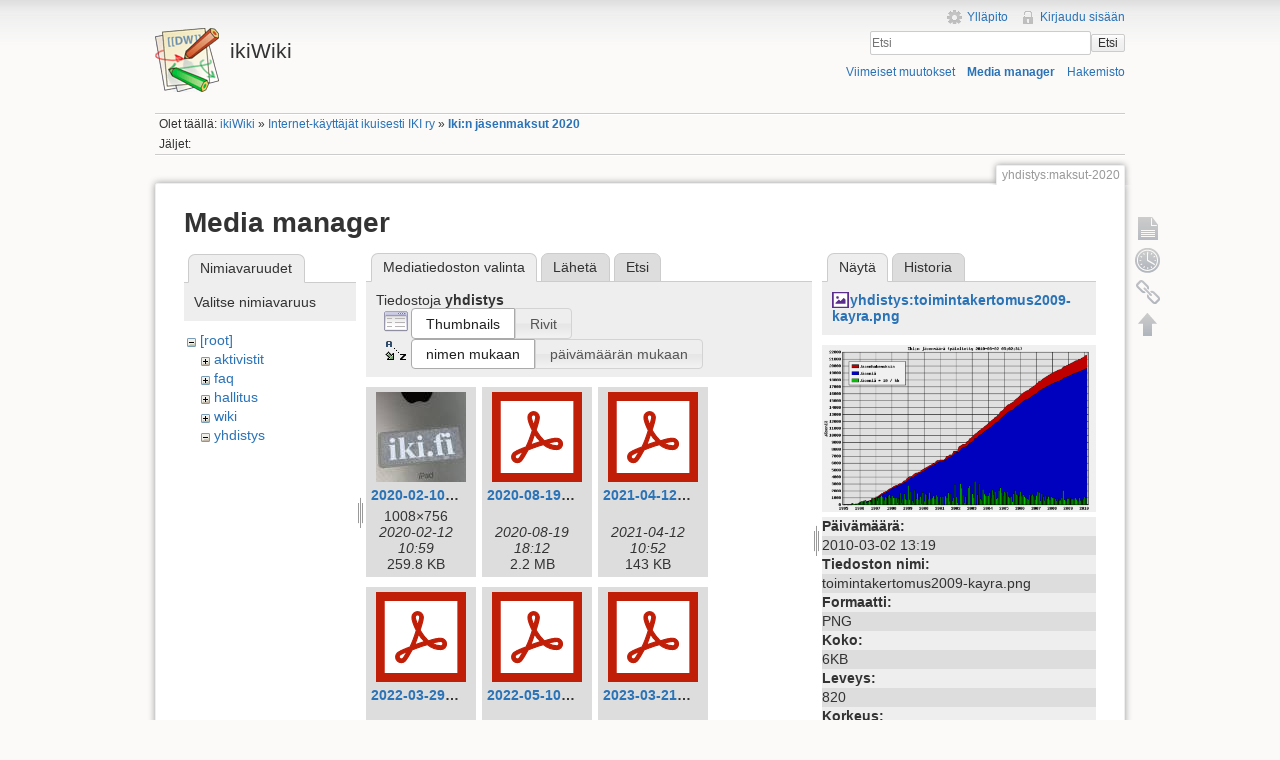

--- FILE ---
content_type: text/html; charset=utf-8
request_url: https://ikiwiki.iki.fi/yhdistys/maksut-2020?ns=yhdistys&tab_files=files&do=media&tab_details=view&image=yhdistys%3Atoimintakertomus2009-kayra.png
body_size: 87462
content:
<!DOCTYPE html>
<html lang="fi" dir="ltr" class="no-js">
<head>
    <meta charset="utf-8" />
    <title>Iki:n jäsenmaksut 2020 [ikiWiki]</title>
    <script>(function(H){H.className=H.className.replace(/\bno-js\b/,'js')})(document.documentElement)</script>
    <meta name="generator" content="DokuWiki"/>
<meta name="robots" content="noindex,nofollow"/>
<link rel="search" type="application/opensearchdescription+xml" href="/lib/exe/opensearch.php" title="ikiWiki"/>
<link rel="start" href="/"/>
<link rel="contents" href="/yhdistys/maksut-2020?do=index" title="Hakemisto"/>
<link rel="manifest" href="/lib/exe/manifest.php"/>
<link rel="alternate" type="application/rss+xml" title="Viimeiset muutokset" href="/feed.php"/>
<link rel="alternate" type="application/rss+xml" title="Nykyinen nimiavaruus" href="/feed.php?mode=list&amp;ns=yhdistys"/>
<link rel="alternate" type="text/html" title="pelkkä HTML" href="/_export/xhtml/yhdistys/maksut-2020"/>
<link rel="alternate" type="text/plain" title="Wiki markup" href="/_export/raw/yhdistys/maksut-2020"/>
<link rel="stylesheet" href="/lib/exe/css.php?t=iki&amp;tseed=c752bdac2631d0ad68506e4aef01fb64"/>
<!--[if gte IE 9]><!-->
<script >/*<![CDATA[*/var NS='yhdistys';var JSINFO = {"chartlang":"fi","chartlocale":"{\n  \"name\": \"fi\",\n  \"options\": {\n    \"months\": [\n      \"Tammikuu\",\n      \"Helmikuu\",\n      \"Maaliskuu\",\n      \"Huhtikuu\",\n      \"Toukokuu\",\n      \"Kes\u00e4kuu\",\n      \"Hein\u00e4kuu\",\n      \"Elokuu\",\n      \"Syyskuu\",\n      \"Lokakuu\",\n      \"Marraskuu\",\n      \"Joulukuu\"\n    ],\n    \"shortMonths\": [\n      \"Tammi\",\n      \"Helmi\",\n      \"Maalis\",\n      \"Huhti\",\n      \"Touko\",\n      \"Kes\u00e4\",\n      \"Hein\u00e4\",\n      \"Elo\",\n      \"Syys\",\n      \"Loka\",\n      \"Marras\",\n      \"Joulu\"\n    ],\n    \"days\": [\n      \"Sunnuntai\",\n      \"Maanantai\",\n      \"Tiistai\",\n      \"Keskiviikko\",\n      \"Torstai\",\n      \"Perjantai\",\n      \"Lauantai\"\n    ],\n    \"shortDays\": [\"Su\", \"Ma\", \"Ti\", \"Ke\", \"To\", \"Pe\", \"La\"],\n    \"toolbar\": {\n      \"exportToSVG\": \"Lataa SVG\",\n      \"exportToPNG\": \"Lataa PNG\",\n      \"exportToCSV\": \"Lataa CSV\",\n      \"menu\": \"Valikko\",\n      \"selection\": \"Valinta\",\n      \"selectionZoom\": \"Valinnan zoomaus\",\n      \"zoomIn\": \"L\u00e4henn\u00e4\",\n      \"zoomOut\": \"Loitonna\",\n      \"pan\": \"Panoroi\",\n      \"reset\": \"Nollaa zoomaus\"\n    }\n  }\n}\n","id":"yhdistys:maksut-2020","namespace":"yhdistys","ACT":"media","useHeadingNavigation":1,"useHeadingContent":1};
/*!]]>*/</script>
<script src="/lib/exe/jquery.php?tseed=f0349b609f9b91a485af8fd8ecd4aea4" defer="defer">/*<![CDATA[*/
/*!]]>*/</script>
<script src="/lib/exe/js.php?t=iki&amp;tseed=c752bdac2631d0ad68506e4aef01fb64" defer="defer">/*<![CDATA[*/
/*!]]>*/</script>
<!--<![endif]-->
    <meta name="viewport" content="width=device-width,initial-scale=1" />
    <link rel="shortcut icon" href="/lib/tpl/iki/images/favicon.ico" />
<link rel="apple-touch-icon" href="/lib/tpl/iki/images/apple-touch-icon.png" />
    </head>

<body>
    <!--[if lte IE 7 ]><div id="IE7"><![endif]--><!--[if IE 8 ]><div id="IE8"><![endif]-->
    <div id="dokuwiki__site"><div id="dokuwiki__top" class="site dokuwiki mode_media tpl_iki     ">

        
<!-- ********** HEADER ********** -->
<div id="dokuwiki__header"><div class="pad group">

    
    <div class="headings group">
        <ul class="a11y skip">
            <li><a href="#dokuwiki__content">Siirry sisältöön</a></li>
        </ul>

        <h1><a href="/ikiWiki"  accesskey="h" title="[H]"><img src="/lib/tpl/iki/images/logo.png" width="64" height="64" alt="" /> <span>ikiWiki</span></a></h1>
            </div>

    <div class="tools group">
        <!-- USER TOOLS -->
                    <div id="dokuwiki__usertools">
                <h3 class="a11y">Käyttäjän työkalut</h3>
                <ul>
                    <li><a href="/yhdistys/maksut-2020?do=admin"  class="action admin" rel="nofollow" title="Ylläpito">Ylläpito</a></li><li><a href="/yhdistys/maksut-2020?do=login&amp;sectok="  class="action login" rel="nofollow" title="Kirjaudu sisään">Kirjaudu sisään</a></li>                </ul>
            </div>
        
        <!-- SITE TOOLS -->
        <div id="dokuwiki__sitetools">
            <h3 class="a11y">Sivuston työkalut</h3>
            <form action="/ikiWiki" method="get" role="search" class="search doku_form" id="dw__search" accept-charset="utf-8"><input type="hidden" name="do" value="search" /><input type="hidden" name="id" value="yhdistys:maksut-2020" /><div class="no"><input name="q" type="text" class="edit" title="[F]" accesskey="f" placeholder="Etsi" autocomplete="on" id="qsearch__in" value="" /><button value="1" type="submit" title="Etsi">Etsi</button><div id="qsearch__out" class="ajax_qsearch JSpopup"></div></div></form>            <div class="mobileTools">
                <form action="/doku.php" method="get" accept-charset="utf-8"><div class="no"><input type="hidden" name="id" value="yhdistys:maksut-2020" /><select name="do" class="edit quickselect" title="Työkalut"><option value="">Työkalut</option><optgroup label="Sivutyökalut"><option value="">Näytä sivu</option><option value="revisions">Vanhat versiot</option><option value="backlink">Paluulinkit</option></optgroup><optgroup label="Sivuston työkalut"><option value="recent">Viimeiset muutokset</option><option value="media">Media manager</option><option value="index">Hakemisto</option></optgroup><optgroup label="Käyttäjän työkalut"><option value="login">Kirjaudu sisään</option></optgroup></select><button type="submit">&gt;</button></div></form>            </div>
            <ul>
                <li><a href="/yhdistys/maksut-2020?do=recent"  class="action recent" accesskey="r" rel="nofollow" title="Viimeiset muutokset [R]">Viimeiset muutokset</a></li><li><a href="/yhdistys/maksut-2020?do=media&amp;ns=yhdistys"  class="action media" rel="nofollow" title="Media manager">Media manager</a></li><li><a href="/yhdistys/maksut-2020?do=index"  class="action index" accesskey="x" rel="nofollow" title="Hakemisto [X]">Hakemisto</a></li>            </ul>
        </div>

    </div>

    <!-- BREADCRUMBS -->
            <div class="breadcrumbs">
                            <div class="youarehere"><span class="bchead">Olet täällä: </span><span class="home"><bdi><a href="/ikiwiki" class="wikilink1" title="ikiwiki" data-wiki-id="ikiwiki">ikiWiki</a></bdi></span> » <bdi><a href="/yhdistys/yhdistys" class="wikilink1" title="yhdistys:yhdistys" data-wiki-id="yhdistys:yhdistys">Internet-käyttäjät ikuisesti IKI ry</a></bdi> » <bdi><a href="/yhdistys/maksut-2020" class="wikilink1" title="yhdistys:maksut-2020" data-wiki-id="yhdistys:maksut-2020">Iki:n jäsenmaksut 2020</a></bdi></div>
                                        <div class="trace"><span class="bchead">Jäljet:</span></div>
                    </div>
    
    
    <hr class="a11y" />
</div></div><!-- /header -->

        <div class="wrapper group">

            
            <!-- ********** CONTENT ********** -->
            <div id="dokuwiki__content"><div class="pad group">

                <div class="pageId"><span>yhdistys:maksut-2020</span></div>

                <div class="page group">
                                                            <!-- wikipage start -->
                    <div id="mediamanager__page">
<h1>Media manager</h1>
<div class="panel namespaces">
<h2>Nimiavaruudet</h2>
<div class="panelHeader">Valitse nimiavaruus</div>
<div class="panelContent" id="media__tree">

<ul class="idx">
<li class="media level0 open"><img src="/lib/images/minus.gif" alt="−" /><div class="li"><a href="/yhdistys/maksut-2020?ns=&amp;tab_files=files&amp;do=media&amp;tab_details=view&amp;image=yhdistys%3Atoimintakertomus2009-kayra.png" class="idx_dir">[root]</a></div>
<ul class="idx">
<li class="media level1 closed"><img src="/lib/images/plus.gif" alt="+" /><div class="li"><a href="/yhdistys/maksut-2020?ns=aktivistit&amp;tab_files=files&amp;do=media&amp;tab_details=view&amp;image=yhdistys%3Atoimintakertomus2009-kayra.png" class="idx_dir">aktivistit</a></div></li>
<li class="media level1 closed"><img src="/lib/images/plus.gif" alt="+" /><div class="li"><a href="/yhdistys/maksut-2020?ns=faq&amp;tab_files=files&amp;do=media&amp;tab_details=view&amp;image=yhdistys%3Atoimintakertomus2009-kayra.png" class="idx_dir">faq</a></div></li>
<li class="media level1 closed"><img src="/lib/images/plus.gif" alt="+" /><div class="li"><a href="/yhdistys/maksut-2020?ns=hallitus&amp;tab_files=files&amp;do=media&amp;tab_details=view&amp;image=yhdistys%3Atoimintakertomus2009-kayra.png" class="idx_dir">hallitus</a></div></li>
<li class="media level1 closed"><img src="/lib/images/plus.gif" alt="+" /><div class="li"><a href="/yhdistys/maksut-2020?ns=wiki&amp;tab_files=files&amp;do=media&amp;tab_details=view&amp;image=yhdistys%3Atoimintakertomus2009-kayra.png" class="idx_dir">wiki</a></div></li>
<li class="media level1 open"><img src="/lib/images/minus.gif" alt="−" /><div class="li"><a href="/yhdistys/maksut-2020?ns=yhdistys&amp;tab_files=files&amp;do=media&amp;tab_details=view&amp;image=yhdistys%3Atoimintakertomus2009-kayra.png" class="idx_dir">yhdistys</a></div></li>
</ul></li>
</ul>
</div>
</div>
<div class="panel filelist">
<h2 class="a11y">Mediatiedoston valinta</h2>
<ul class="tabs">
<li><strong>Mediatiedoston valinta</strong></li>
<li><a href="/yhdistys/maksut-2020?tab_files=upload&amp;do=media&amp;tab_details=view&amp;image=yhdistys%3Atoimintakertomus2009-kayra.png&amp;ns=yhdistys">Lähetä</a></li>
<li><a href="/yhdistys/maksut-2020?tab_files=search&amp;do=media&amp;tab_details=view&amp;image=yhdistys%3Atoimintakertomus2009-kayra.png&amp;ns=yhdistys">Etsi</a></li>
</ul>
<div class="panelHeader">
<h3>Tiedostoja <strong>yhdistys</strong></h3>
<form method="get" action="/yhdistys/maksut-2020" class="options doku_form" accept-charset="utf-8"><input type="hidden" name="sectok" value="" /><input type="hidden" name="do" value="media" /><input type="hidden" name="tab_files" value="files" /><input type="hidden" name="tab_details" value="view" /><input type="hidden" name="image" value="yhdistys:toimintakertomus2009-kayra.png" /><input type="hidden" name="ns" value="yhdistys" /><div class="no"><ul>
<li class="listType"><label for="listType__thumbs" class="thumbs">
<input name="list_dwmedia" type="radio" value="thumbs" id="listType__thumbs" class="thumbs" checked="checked" />
<span>Thumbnails</span>
</label><label for="listType__rows" class="rows">
<input name="list_dwmedia" type="radio" value="rows" id="listType__rows" class="rows" />
<span>Rivit</span>
</label></li>
<li class="sortBy"><label for="sortBy__name" class="name">
<input name="sort_dwmedia" type="radio" value="name" id="sortBy__name" class="name" checked="checked" />
<span>nimen mukaan</span>
</label><label for="sortBy__date" class="date">
<input name="sort_dwmedia" type="radio" value="date" id="sortBy__date" class="date" />
<span>päivämäärän mukaan</span>
</label></li>
<li><button value="1" type="submit">Toteuta</button></li>
</ul>
</div></form></div>
<div class="panelContent">
<ul class="thumbs"><li><dl title="2020-02-10_iki-tarra_space_grey_ipad.jpg"><dt><a id="l_:yhdistys:2020-02-10_iki-tarra_space_grey_ipad.jpg" class="image thumb" href="/yhdistys/maksut-2020?image=yhdistys%3A2020-02-10_iki-tarra_space_grey_ipad.jpg&amp;ns=yhdistys&amp;tab_details=view&amp;do=media&amp;tab_files=files"><img src="/_media/yhdistys/2020-02-10_iki-tarra_space_grey_ipad.jpg?w=90&amp;h=90&amp;tok=996767" alt="2020-02-10_iki-tarra_space_grey_ipad.jpg" loading="lazy" width="90" height="90" /></a></dt><dd class="name"><a href="/yhdistys/maksut-2020?image=yhdistys%3A2020-02-10_iki-tarra_space_grey_ipad.jpg&amp;ns=yhdistys&amp;tab_details=view&amp;do=media&amp;tab_files=files" id="h_:yhdistys:2020-02-10_iki-tarra_space_grey_ipad.jpg">2020-02-10_iki-tarra_space_grey_ipad.jpg</a></dd><dd class="size">1008&#215;756</dd><dd class="date">2020-02-12 10:59</dd><dd class="filesize">259.8 KB</dd></dl></li><li><dl title="2020-08-19_iki_vuosikokous_poeytaekirja_ja_toiminnantarkastajien_lausunto.pdf"><dt><a id="l_:yhdistys:2020-08-19_iki_vuosikokous_poeytaekirja_ja_toiminnantarkastajien_lausunto.pdf" class="image thumb" href="/yhdistys/maksut-2020?image=yhdistys%3A2020-08-19_iki_vuosikokous_poeytaekirja_ja_toiminnantarkastajien_lausunto.pdf&amp;ns=yhdistys&amp;tab_details=view&amp;do=media&amp;tab_files=files"><img src="/lib/images/fileicons/svg/pdf.svg" alt="2020-08-19_iki_vuosikokous_poeytaekirja_ja_toiminnantarkastajien_lausunto.pdf" loading="lazy" width="90" height="90" /></a></dt><dd class="name"><a href="/yhdistys/maksut-2020?image=yhdistys%3A2020-08-19_iki_vuosikokous_poeytaekirja_ja_toiminnantarkastajien_lausunto.pdf&amp;ns=yhdistys&amp;tab_details=view&amp;do=media&amp;tab_files=files" id="h_:yhdistys:2020-08-19_iki_vuosikokous_poeytaekirja_ja_toiminnantarkastajien_lausunto.pdf">2020-08-19_iki_vuosikokous_poeytaekirja_ja_toiminnantarkastajien_lausunto.pdf</a></dd><dd class="size">&#160;</dd><dd class="date">2020-08-19 18:12</dd><dd class="filesize">2.2 MB</dd></dl></li><li><dl title="2021-04-12_lausunto_isoc_-_joint_global_encryption_coalition_members_submission_to_the_european_commission_impact_assessment_-_draft.pdf"><dt><a id="l_:yhdistys:2021-04-12_lausunto_isoc_-_joint_global_encryption_coalition_members_submission_to_the_european_commission_impact_assessment_-_draft.pdf" class="image thumb" href="/yhdistys/maksut-2020?image=yhdistys%3A2021-04-12_lausunto_isoc_-_joint_global_encryption_coalition_members_submission_to_the_european_commission_impact_assessment_-_draft.pdf&amp;ns=yhdistys&amp;tab_details=view&amp;do=media&amp;tab_files=files"><img src="/lib/images/fileicons/svg/pdf.svg" alt="2021-04-12_lausunto_isoc_-_joint_global_encryption_coalition_members_submission_to_the_european_commission_impact_assessment_-_draft.pdf" loading="lazy" width="90" height="90" /></a></dt><dd class="name"><a href="/yhdistys/maksut-2020?image=yhdistys%3A2021-04-12_lausunto_isoc_-_joint_global_encryption_coalition_members_submission_to_the_european_commission_impact_assessment_-_draft.pdf&amp;ns=yhdistys&amp;tab_details=view&amp;do=media&amp;tab_files=files" id="h_:yhdistys:2021-04-12_lausunto_isoc_-_joint_global_encryption_coalition_members_submission_to_the_european_commission_impact_assessment_-_draft.pdf">2021-04-12_lausunto_isoc_-_joint_global_encryption_coalition_members_submission_to_the_european_commission_impact_assessment_-_draft.pdf</a></dd><dd class="size">&#160;</dd><dd class="date">2021-04-12 10:52</dd><dd class="filesize">143 KB</dd></dl></li><li><dl title="2022-03-29_iki_vuosikokous_poytakirja_skannattu.pdf"><dt><a id="l_:yhdistys:2022-03-29_iki_vuosikokous_poytakirja_skannattu.pdf" class="image thumb" href="/yhdistys/maksut-2020?image=yhdistys%3A2022-03-29_iki_vuosikokous_poytakirja_skannattu.pdf&amp;ns=yhdistys&amp;tab_details=view&amp;do=media&amp;tab_files=files"><img src="/lib/images/fileicons/svg/pdf.svg" alt="2022-03-29_iki_vuosikokous_poytakirja_skannattu.pdf" loading="lazy" width="90" height="90" /></a></dt><dd class="name"><a href="/yhdistys/maksut-2020?image=yhdistys%3A2022-03-29_iki_vuosikokous_poytakirja_skannattu.pdf&amp;ns=yhdistys&amp;tab_details=view&amp;do=media&amp;tab_files=files" id="h_:yhdistys:2022-03-29_iki_vuosikokous_poytakirja_skannattu.pdf">2022-03-29_iki_vuosikokous_poytakirja_skannattu.pdf</a></dd><dd class="size">&#160;</dd><dd class="date">2022-03-30 09:44</dd><dd class="filesize">1.9 MB</dd></dl></li><li><dl title="2022-05-10_lausunto_iki_-_20220510_suositus_välitystietojen_käsittelyä_koskevien_tietojen_tallentamiseksi.pdf"><dt><a id="l_:yhdistys:2022-05-10_lausunto_iki_-_20220510_suositus_välitystietojen_käsittelyä_koskevien_tietojen_tallentamiseksi.pdf" class="image thumb" href="/yhdistys/maksut-2020?image=yhdistys%3A2022-05-10_lausunto_iki_-_20220510_suositus_va%CC%88litystietojen_ka%CC%88sittelya%CC%88_koskevien_tietojen_tallentamiseksi.pdf&amp;ns=yhdistys&amp;tab_details=view&amp;do=media&amp;tab_files=files"><img src="/lib/images/fileicons/svg/pdf.svg" alt="2022-05-10_lausunto_iki_-_20220510_suositus_välitystietojen_käsittelyä_koskevien_tietojen_tallentamiseksi.pdf" loading="lazy" width="90" height="90" /></a></dt><dd class="name"><a href="/yhdistys/maksut-2020?image=yhdistys%3A2022-05-10_lausunto_iki_-_20220510_suositus_va%CC%88litystietojen_ka%CC%88sittelya%CC%88_koskevien_tietojen_tallentamiseksi.pdf&amp;ns=yhdistys&amp;tab_details=view&amp;do=media&amp;tab_files=files" id="h_:yhdistys:2022-05-10_lausunto_iki_-_20220510_suositus_välitystietojen_käsittelyä_koskevien_tietojen_tallentamiseksi.pdf">2022-05-10_lausunto_iki_-_20220510_suositus_välitystietojen_käsittelyä_koskevien_tietojen_tallentamiseksi.pdf</a></dd><dd class="size">&#160;</dd><dd class="date">2022-05-10 07:56</dd><dd class="filesize">62.4 KB</dd></dl></li><li><dl title="2023-03-21_iki_vuosikokous_poytakirja_skannattu.pdf"><dt><a id="l_:yhdistys:2023-03-21_iki_vuosikokous_poytakirja_skannattu.pdf" class="image thumb" href="/yhdistys/maksut-2020?image=yhdistys%3A2023-03-21_iki_vuosikokous_poytakirja_skannattu.pdf&amp;ns=yhdistys&amp;tab_details=view&amp;do=media&amp;tab_files=files"><img src="/lib/images/fileicons/svg/pdf.svg" alt="2023-03-21_iki_vuosikokous_poytakirja_skannattu.pdf" loading="lazy" width="90" height="90" /></a></dt><dd class="name"><a href="/yhdistys/maksut-2020?image=yhdistys%3A2023-03-21_iki_vuosikokous_poytakirja_skannattu.pdf&amp;ns=yhdistys&amp;tab_details=view&amp;do=media&amp;tab_files=files" id="h_:yhdistys:2023-03-21_iki_vuosikokous_poytakirja_skannattu.pdf">2023-03-21_iki_vuosikokous_poytakirja_skannattu.pdf</a></dd><dd class="size">&#160;</dd><dd class="date">2023-03-23 15:56</dd><dd class="filesize">1.9 MB</dd></dl></li><li><dl title="2024-03-26_vuosikokous_poytakirja.pdf"><dt><a id="l_:yhdistys:2024-03-26_vuosikokous_poytakirja.pdf" class="image thumb" href="/yhdistys/maksut-2020?image=yhdistys%3A2024-03-26_vuosikokous_poytakirja.pdf&amp;ns=yhdistys&amp;tab_details=view&amp;do=media&amp;tab_files=files"><img src="/lib/images/fileicons/svg/pdf.svg" alt="2024-03-26_vuosikokous_poytakirja.pdf" loading="lazy" width="90" height="90" /></a></dt><dd class="name"><a href="/yhdistys/maksut-2020?image=yhdistys%3A2024-03-26_vuosikokous_poytakirja.pdf&amp;ns=yhdistys&amp;tab_details=view&amp;do=media&amp;tab_files=files" id="h_:yhdistys:2024-03-26_vuosikokous_poytakirja.pdf">2024-03-26_vuosikokous_poytakirja.pdf</a></dd><dd class="size">&#160;</dd><dd class="date">2024-06-17 19:31</dd><dd class="filesize">1.8 MB</dd></dl></li><li><dl title="2024-03-26_vuosikokous_pöytäkirja_ja_osanottajat.pdf"><dt><a id="l_:yhdistys:2024-03-26_vuosikokous_pöytäkirja_ja_osanottajat.pdf" class="image thumb" href="/yhdistys/maksut-2020?image=yhdistys%3A2024-03-26_vuosikokous_po%CC%88yta%CC%88kirja_ja_osanottajat.pdf&amp;ns=yhdistys&amp;tab_details=view&amp;do=media&amp;tab_files=files"><img src="/lib/images/fileicons/svg/pdf.svg" alt="2024-03-26_vuosikokous_pöytäkirja_ja_osanottajat.pdf" loading="lazy" width="90" height="90" /></a></dt><dd class="name"><a href="/yhdistys/maksut-2020?image=yhdistys%3A2024-03-26_vuosikokous_po%CC%88yta%CC%88kirja_ja_osanottajat.pdf&amp;ns=yhdistys&amp;tab_details=view&amp;do=media&amp;tab_files=files" id="h_:yhdistys:2024-03-26_vuosikokous_pöytäkirja_ja_osanottajat.pdf">2024-03-26_vuosikokous_pöytäkirja_ja_osanottajat.pdf</a></dd><dd class="size">&#160;</dd><dd class="date">2024-03-26 20:26</dd><dd class="filesize">1.8 MB</dd></dl></li><li><dl title="2024-06-27_iki_ylimaarainen_kokous_poytakirja.pdf"><dt><a id="l_:yhdistys:2024-06-27_iki_ylimaarainen_kokous_poytakirja.pdf" class="image thumb" href="/yhdistys/maksut-2020?image=yhdistys%3A2024-06-27_iki_ylimaarainen_kokous_poytakirja.pdf&amp;ns=yhdistys&amp;tab_details=view&amp;do=media&amp;tab_files=files"><img src="/lib/images/fileicons/svg/pdf.svg" alt="2024-06-27_iki_ylimaarainen_kokous_poytakirja.pdf" loading="lazy" width="90" height="90" /></a></dt><dd class="name"><a href="/yhdistys/maksut-2020?image=yhdistys%3A2024-06-27_iki_ylimaarainen_kokous_poytakirja.pdf&amp;ns=yhdistys&amp;tab_details=view&amp;do=media&amp;tab_files=files" id="h_:yhdistys:2024-06-27_iki_ylimaarainen_kokous_poytakirja.pdf">2024-06-27_iki_ylimaarainen_kokous_poytakirja.pdf</a></dd><dd class="size">&#160;</dd><dd class="date">2024-06-28 10:52</dd><dd class="filesize">523.1 KB</dd></dl></li><li><dl title="2025-03-06_iki_vuosikokous.pdf"><dt><a id="l_:yhdistys:2025-03-06_iki_vuosikokous.pdf" class="image thumb" href="/yhdistys/maksut-2020?image=yhdistys%3A2025-03-06_iki_vuosikokous.pdf&amp;ns=yhdistys&amp;tab_details=view&amp;do=media&amp;tab_files=files"><img src="/lib/images/fileicons/svg/pdf.svg" alt="2025-03-06_iki_vuosikokous.pdf" loading="lazy" width="90" height="90" /></a></dt><dd class="name"><a href="/yhdistys/maksut-2020?image=yhdistys%3A2025-03-06_iki_vuosikokous.pdf&amp;ns=yhdistys&amp;tab_details=view&amp;do=media&amp;tab_files=files" id="h_:yhdistys:2025-03-06_iki_vuosikokous.pdf">2025-03-06_iki_vuosikokous.pdf</a></dd><dd class="size">&#160;</dd><dd class="date">2025-03-06 20:55</dd><dd class="filesize">8.4 MB</dd></dl></li><li><dl title="20201208_lausuntopyynto_luonnoksesta_hallituksen_esitykseksi_avoimen_datan_direktiivin_taytantoonpanoa_koskevasta_lainsaadannosta_iki_lausunto_.pdf"><dt><a id="l_:yhdistys:20201208_lausuntopyynto_luonnoksesta_hallituksen_esitykseksi_avoimen_datan_direktiivin_taytantoonpanoa_koskevasta_lainsaadannosta_iki_lausunto_.pdf" class="image thumb" href="/yhdistys/maksut-2020?image=yhdistys%3A20201208_lausuntopyynto_luonnoksesta_hallituksen_esitykseksi_avoimen_datan_direktiivin_taytantoonpanoa_koskevasta_lainsaadannosta_iki_lausunto_.pdf&amp;ns=yhdistys&amp;tab_details=view&amp;do=media&amp;tab_files=files"><img src="/lib/images/fileicons/svg/pdf.svg" alt="20201208_lausuntopyynto_luonnoksesta_hallituksen_esitykseksi_avoimen_datan_direktiivin_taytantoonpanoa_koskevasta_lainsaadannosta_iki_lausunto_.pdf" loading="lazy" width="90" height="90" /></a></dt><dd class="name"><a href="/yhdistys/maksut-2020?image=yhdistys%3A20201208_lausuntopyynto_luonnoksesta_hallituksen_esitykseksi_avoimen_datan_direktiivin_taytantoonpanoa_koskevasta_lainsaadannosta_iki_lausunto_.pdf&amp;ns=yhdistys&amp;tab_details=view&amp;do=media&amp;tab_files=files" id="h_:yhdistys:20201208_lausuntopyynto_luonnoksesta_hallituksen_esitykseksi_avoimen_datan_direktiivin_taytantoonpanoa_koskevasta_lainsaadannosta_iki_lausunto_.pdf">20201208_lausuntopyynto_luonnoksesta_hallituksen_esitykseksi_avoimen_datan_direktiivin_taytantoonpanoa_koskevasta_lainsaadannosta_iki_lausunto_.pdf</a></dd><dd class="size">&#160;</dd><dd class="date">2020-12-08 20:08</dd><dd class="filesize">58.8 KB</dd></dl></li><li><dl title="evästeohjeistus_loppukäyttäjille.pdf"><dt><a id="l_:yhdistys:evästeohjeistus_loppukäyttäjille.pdf" class="image thumb" href="/yhdistys/maksut-2020?image=yhdistys%3Aeva%CC%88steohjeistus_loppuka%CC%88ytta%CC%88jille.pdf&amp;ns=yhdistys&amp;tab_details=view&amp;do=media&amp;tab_files=files"><img src="/lib/images/fileicons/svg/pdf.svg" alt="evästeohjeistus_loppukäyttäjille.pdf" loading="lazy" width="90" height="90" /></a></dt><dd class="name"><a href="/yhdistys/maksut-2020?image=yhdistys%3Aeva%CC%88steohjeistus_loppuka%CC%88ytta%CC%88jille.pdf&amp;ns=yhdistys&amp;tab_details=view&amp;do=media&amp;tab_files=files" id="h_:yhdistys:evästeohjeistus_loppukäyttäjille.pdf">evästeohjeistus_loppukäyttäjille.pdf</a></dd><dd class="size">&#160;</dd><dd class="date">2021-08-09 16:13</dd><dd class="filesize">291.5 KB</dd></dl></li><li><dl title="evästeohjeistus_palveluntarjoajille.pdf"><dt><a id="l_:yhdistys:evästeohjeistus_palveluntarjoajille.pdf" class="image thumb" href="/yhdistys/maksut-2020?image=yhdistys%3Aeva%CC%88steohjeistus_palveluntarjoajille.pdf&amp;ns=yhdistys&amp;tab_details=view&amp;do=media&amp;tab_files=files"><img src="/lib/images/fileicons/svg/pdf.svg" alt="evästeohjeistus_palveluntarjoajille.pdf" loading="lazy" width="90" height="90" /></a></dt><dd class="name"><a href="/yhdistys/maksut-2020?image=yhdistys%3Aeva%CC%88steohjeistus_palveluntarjoajille.pdf&amp;ns=yhdistys&amp;tab_details=view&amp;do=media&amp;tab_files=files" id="h_:yhdistys:evästeohjeistus_palveluntarjoajille.pdf">evästeohjeistus_palveluntarjoajille.pdf</a></dd><dd class="size">&#160;</dd><dd class="date">2021-08-09 16:13</dd><dd class="filesize">506.4 KB</dd></dl></li><li><dl title="guidance_on_the_use_of_web_cookies_for_the_end_users.pdf"><dt><a id="l_:yhdistys:guidance_on_the_use_of_web_cookies_for_the_end_users.pdf" class="image thumb" href="/yhdistys/maksut-2020?image=yhdistys%3Aguidance_on_the_use_of_web_cookies_for_the_end_users.pdf&amp;ns=yhdistys&amp;tab_details=view&amp;do=media&amp;tab_files=files"><img src="/lib/images/fileicons/svg/pdf.svg" alt="guidance_on_the_use_of_web_cookies_for_the_end_users.pdf" loading="lazy" width="90" height="90" /></a></dt><dd class="name"><a href="/yhdistys/maksut-2020?image=yhdistys%3Aguidance_on_the_use_of_web_cookies_for_the_end_users.pdf&amp;ns=yhdistys&amp;tab_details=view&amp;do=media&amp;tab_files=files" id="h_:yhdistys:guidance_on_the_use_of_web_cookies_for_the_end_users.pdf">guidance_on_the_use_of_web_cookies_for_the_end_users.pdf</a></dd><dd class="size">&#160;</dd><dd class="date">2021-08-09 16:13</dd><dd class="filesize">285.9 KB</dd></dl></li><li><dl title="guidance_on_the_use_of_web_cookies_for_the_service_providers.pdf"><dt><a id="l_:yhdistys:guidance_on_the_use_of_web_cookies_for_the_service_providers.pdf" class="image thumb" href="/yhdistys/maksut-2020?image=yhdistys%3Aguidance_on_the_use_of_web_cookies_for_the_service_providers.pdf&amp;ns=yhdistys&amp;tab_details=view&amp;do=media&amp;tab_files=files"><img src="/lib/images/fileicons/svg/pdf.svg" alt="guidance_on_the_use_of_web_cookies_for_the_service_providers.pdf" loading="lazy" width="90" height="90" /></a></dt><dd class="name"><a href="/yhdistys/maksut-2020?image=yhdistys%3Aguidance_on_the_use_of_web_cookies_for_the_service_providers.pdf&amp;ns=yhdistys&amp;tab_details=view&amp;do=media&amp;tab_files=files" id="h_:yhdistys:guidance_on_the_use_of_web_cookies_for_the_service_providers.pdf">guidance_on_the_use_of_web_cookies_for_the_service_providers.pdf</a></dd><dd class="size">&#160;</dd><dd class="date">2021-08-09 16:14</dd><dd class="filesize">508.3 KB</dd></dl></li><li><dl title="iki-combined.pdf"><dt><a id="l_:yhdistys:iki-combined.pdf" class="image thumb" href="/yhdistys/maksut-2020?image=yhdistys%3Aiki-combined.pdf&amp;ns=yhdistys&amp;tab_details=view&amp;do=media&amp;tab_files=files"><img src="/lib/images/fileicons/svg/pdf.svg" alt="iki-combined.pdf" loading="lazy" width="90" height="90" /></a></dt><dd class="name"><a href="/yhdistys/maksut-2020?image=yhdistys%3Aiki-combined.pdf&amp;ns=yhdistys&amp;tab_details=view&amp;do=media&amp;tab_files=files" id="h_:yhdistys:iki-combined.pdf">iki-combined.pdf</a></dd><dd class="size">&#160;</dd><dd class="date">2021-03-30 11:05</dd><dd class="filesize">5.4 MB</dd></dl></li><li><dl title="iki-httpd.gif"><dt><a id="l_:yhdistys:iki-httpd.gif" class="image thumb" href="/yhdistys/maksut-2020?image=yhdistys%3Aiki-httpd.gif&amp;ns=yhdistys&amp;tab_details=view&amp;do=media&amp;tab_files=files"><img src="/_media/yhdistys/iki-httpd.gif?w=90&amp;h=90&amp;tok=f81432" alt="iki-httpd.gif" loading="lazy" width="90" height="90" /></a></dt><dd class="name"><a href="/yhdistys/maksut-2020?image=yhdistys%3Aiki-httpd.gif&amp;ns=yhdistys&amp;tab_details=view&amp;do=media&amp;tab_files=files" id="h_:yhdistys:iki-httpd.gif">iki-httpd.gif</a></dd><dd class="size">128&#215;48</dd><dd class="date">2009-12-16 17:52</dd><dd class="filesize">1.8 KB</dd></dl></li><li><dl title="iki-vuosikokous-2011-03-26-poytakirja_screen.pdf"><dt><a id="l_:yhdistys:iki-vuosikokous-2011-03-26-poytakirja_screen.pdf" class="image thumb" href="/yhdistys/maksut-2020?image=yhdistys%3Aiki-vuosikokous-2011-03-26-poytakirja_screen.pdf&amp;ns=yhdistys&amp;tab_details=view&amp;do=media&amp;tab_files=files"><img src="/lib/images/fileicons/svg/pdf.svg" alt="iki-vuosikokous-2011-03-26-poytakirja_screen.pdf" loading="lazy" width="90" height="90" /></a></dt><dd class="name"><a href="/yhdistys/maksut-2020?image=yhdistys%3Aiki-vuosikokous-2011-03-26-poytakirja_screen.pdf&amp;ns=yhdistys&amp;tab_details=view&amp;do=media&amp;tab_files=files" id="h_:yhdistys:iki-vuosikokous-2011-03-26-poytakirja_screen.pdf">iki-vuosikokous-2011-03-26-poytakirja_screen.pdf</a></dd><dd class="size">&#160;</dd><dd class="date">2011-03-28 06:52</dd><dd class="filesize">681.4 KB</dd></dl></li><li><dl title="iki-vuosikokous-2021-03-30-signed-v1.pdf"><dt><a id="l_:yhdistys:iki-vuosikokous-2021-03-30-signed-v1.pdf" class="image thumb" href="/yhdistys/maksut-2020?image=yhdistys%3Aiki-vuosikokous-2021-03-30-signed-v1.pdf&amp;ns=yhdistys&amp;tab_details=view&amp;do=media&amp;tab_files=files"><img src="/lib/images/fileicons/svg/pdf.svg" alt="iki-vuosikokous-2021-03-30-signed-v1.pdf" loading="lazy" width="90" height="90" /></a></dt><dd class="name"><a href="/yhdistys/maksut-2020?image=yhdistys%3Aiki-vuosikokous-2021-03-30-signed-v1.pdf&amp;ns=yhdistys&amp;tab_details=view&amp;do=media&amp;tab_files=files" id="h_:yhdistys:iki-vuosikokous-2021-03-30-signed-v1.pdf">iki-vuosikokous-2021-03-30-signed-v1.pdf</a></dd><dd class="size">&#160;</dd><dd class="date">2021-03-30 17:35</dd><dd class="filesize">149.8 KB</dd></dl></li><li><dl title="iki-vuosikokous-2021-03-30-v2-signed-tk-vr-ha2.pdf"><dt><a id="l_:yhdistys:iki-vuosikokous-2021-03-30-v2-signed-tk-vr-ha2.pdf" class="image thumb" href="/yhdistys/maksut-2020?image=yhdistys%3Aiki-vuosikokous-2021-03-30-v2-signed-tk-vr-ha2.pdf&amp;ns=yhdistys&amp;tab_details=view&amp;do=media&amp;tab_files=files"><img src="/lib/images/fileicons/svg/pdf.svg" alt="iki-vuosikokous-2021-03-30-v2-signed-tk-vr-ha2.pdf" loading="lazy" width="90" height="90" /></a></dt><dd class="name"><a href="/yhdistys/maksut-2020?image=yhdistys%3Aiki-vuosikokous-2021-03-30-v2-signed-tk-vr-ha2.pdf&amp;ns=yhdistys&amp;tab_details=view&amp;do=media&amp;tab_files=files" id="h_:yhdistys:iki-vuosikokous-2021-03-30-v2-signed-tk-vr-ha2.pdf">iki-vuosikokous-2021-03-30-v2-signed-tk-vr-ha2.pdf</a></dd><dd class="size">&#160;</dd><dd class="date">2021-05-04 10:17</dd><dd class="filesize">195.9 KB</dd></dl></li><li><dl title="iki-vuosikokous-2021-03-30-v2-signed.pdf"><dt><a id="l_:yhdistys:iki-vuosikokous-2021-03-30-v2-signed.pdf" class="image thumb" href="/yhdistys/maksut-2020?image=yhdistys%3Aiki-vuosikokous-2021-03-30-v2-signed.pdf&amp;ns=yhdistys&amp;tab_details=view&amp;do=media&amp;tab_files=files"><img src="/lib/images/fileicons/svg/pdf.svg" alt="iki-vuosikokous-2021-03-30-v2-signed.pdf" loading="lazy" width="90" height="90" /></a></dt><dd class="name"><a href="/yhdistys/maksut-2020?image=yhdistys%3Aiki-vuosikokous-2021-03-30-v2-signed.pdf&amp;ns=yhdistys&amp;tab_details=view&amp;do=media&amp;tab_files=files" id="h_:yhdistys:iki-vuosikokous-2021-03-30-v2-signed.pdf">iki-vuosikokous-2021-03-30-v2-signed.pdf</a></dd><dd class="size">&#160;</dd><dd class="date">2021-04-01 21:56</dd><dd class="filesize">149.9 KB</dd></dl></li><li><dl title="iki-vuosikokous-2021-myllymaki-scanned-signed.pdf"><dt><a id="l_:yhdistys:iki-vuosikokous-2021-myllymaki-scanned-signed.pdf" class="image thumb" href="/yhdistys/maksut-2020?image=yhdistys%3Aiki-vuosikokous-2021-myllymaki-scanned-signed.pdf&amp;ns=yhdistys&amp;tab_details=view&amp;do=media&amp;tab_files=files"><img src="/lib/images/fileicons/svg/pdf.svg" alt="iki-vuosikokous-2021-myllymaki-scanned-signed.pdf" loading="lazy" width="90" height="90" /></a></dt><dd class="name"><a href="/yhdistys/maksut-2020?image=yhdistys%3Aiki-vuosikokous-2021-myllymaki-scanned-signed.pdf&amp;ns=yhdistys&amp;tab_details=view&amp;do=media&amp;tab_files=files" id="h_:yhdistys:iki-vuosikokous-2021-myllymaki-scanned-signed.pdf">iki-vuosikokous-2021-myllymaki-scanned-signed.pdf</a></dd><dd class="size">&#160;</dd><dd class="date">2021-11-14 14:44</dd><dd class="filesize">1 MB</dd></dl></li><li><dl title="iki-vuosikokous-2021-myllymaki-scanned.pdf"><dt><a id="l_:yhdistys:iki-vuosikokous-2021-myllymaki-scanned.pdf" class="image thumb" href="/yhdistys/maksut-2020?image=yhdistys%3Aiki-vuosikokous-2021-myllymaki-scanned.pdf&amp;ns=yhdistys&amp;tab_details=view&amp;do=media&amp;tab_files=files"><img src="/lib/images/fileicons/svg/pdf.svg" alt="iki-vuosikokous-2021-myllymaki-scanned.pdf" loading="lazy" width="90" height="90" /></a></dt><dd class="name"><a href="/yhdistys/maksut-2020?image=yhdistys%3Aiki-vuosikokous-2021-myllymaki-scanned.pdf&amp;ns=yhdistys&amp;tab_details=view&amp;do=media&amp;tab_files=files" id="h_:yhdistys:iki-vuosikokous-2021-myllymaki-scanned.pdf">iki-vuosikokous-2021-myllymaki-scanned.pdf</a></dd><dd class="size">&#160;</dd><dd class="date">2021-11-14 14:11</dd><dd class="filesize">1 MB</dd></dl></li><li><dl title="iki.fi_mosaic_1.0.3_mac.png"><dt><a id="l_:yhdistys:iki.fi_mosaic_1.0.3_mac.png" class="image thumb" href="/yhdistys/maksut-2020?image=yhdistys%3Aiki.fi_mosaic_1.0.3_mac.png&amp;ns=yhdistys&amp;tab_details=view&amp;do=media&amp;tab_files=files"><img src="/_media/yhdistys/iki.fi_mosaic_1.0.3_mac.png?w=90&amp;h=90&amp;tok=bb92be" alt="iki.fi_mosaic_1.0.3_mac.png" loading="lazy" width="90" height="90" /></a></dt><dd class="name"><a href="/yhdistys/maksut-2020?image=yhdistys%3Aiki.fi_mosaic_1.0.3_mac.png&amp;ns=yhdistys&amp;tab_details=view&amp;do=media&amp;tab_files=files" id="h_:yhdistys:iki.fi_mosaic_1.0.3_mac.png">iki.fi_mosaic_1.0.3_mac.png</a></dd><dd class="size">914&#215;736</dd><dd class="date">2014-03-19 11:23</dd><dd class="filesize">153.9 KB</dd></dl></li><li><dl title="iki_2014-03-20_vuosikokous_poytakirja_scan.pdf"><dt><a id="l_:yhdistys:iki_2014-03-20_vuosikokous_poytakirja_scan.pdf" class="image thumb" href="/yhdistys/maksut-2020?image=yhdistys%3Aiki_2014-03-20_vuosikokous_poytakirja_scan.pdf&amp;ns=yhdistys&amp;tab_details=view&amp;do=media&amp;tab_files=files"><img src="/lib/images/fileicons/svg/pdf.svg" alt="iki_2014-03-20_vuosikokous_poytakirja_scan.pdf" loading="lazy" width="90" height="90" /></a></dt><dd class="name"><a href="/yhdistys/maksut-2020?image=yhdistys%3Aiki_2014-03-20_vuosikokous_poytakirja_scan.pdf&amp;ns=yhdistys&amp;tab_details=view&amp;do=media&amp;tab_files=files" id="h_:yhdistys:iki_2014-03-20_vuosikokous_poytakirja_scan.pdf">iki_2014-03-20_vuosikokous_poytakirja_scan.pdf</a></dd><dd class="size">&#160;</dd><dd class="date">2014-03-21 19:56</dd><dd class="filesize">1.9 MB</dd></dl></li><li><dl title="iki_2015-03-30_vuosikokous_poytakirja_scan.pdf"><dt><a id="l_:yhdistys:iki_2015-03-30_vuosikokous_poytakirja_scan.pdf" class="image thumb" href="/yhdistys/maksut-2020?image=yhdistys%3Aiki_2015-03-30_vuosikokous_poytakirja_scan.pdf&amp;ns=yhdistys&amp;tab_details=view&amp;do=media&amp;tab_files=files"><img src="/lib/images/fileicons/svg/pdf.svg" alt="iki_2015-03-30_vuosikokous_poytakirja_scan.pdf" loading="lazy" width="90" height="90" /></a></dt><dd class="name"><a href="/yhdistys/maksut-2020?image=yhdistys%3Aiki_2015-03-30_vuosikokous_poytakirja_scan.pdf&amp;ns=yhdistys&amp;tab_details=view&amp;do=media&amp;tab_files=files" id="h_:yhdistys:iki_2015-03-30_vuosikokous_poytakirja_scan.pdf">iki_2015-03-30_vuosikokous_poytakirja_scan.pdf</a></dd><dd class="size">&#160;</dd><dd class="date">2015-04-07 06:42</dd><dd class="filesize">703.8 KB</dd></dl></li><li><dl title="iki_2016-03-31_vuosikokous_poytakirja_scan.pdf"><dt><a id="l_:yhdistys:iki_2016-03-31_vuosikokous_poytakirja_scan.pdf" class="image thumb" href="/yhdistys/maksut-2020?image=yhdistys%3Aiki_2016-03-31_vuosikokous_poytakirja_scan.pdf&amp;ns=yhdistys&amp;tab_details=view&amp;do=media&amp;tab_files=files"><img src="/lib/images/fileicons/svg/pdf.svg" alt="iki_2016-03-31_vuosikokous_poytakirja_scan.pdf" loading="lazy" width="90" height="90" /></a></dt><dd class="name"><a href="/yhdistys/maksut-2020?image=yhdistys%3Aiki_2016-03-31_vuosikokous_poytakirja_scan.pdf&amp;ns=yhdistys&amp;tab_details=view&amp;do=media&amp;tab_files=files" id="h_:yhdistys:iki_2016-03-31_vuosikokous_poytakirja_scan.pdf">iki_2016-03-31_vuosikokous_poytakirja_scan.pdf</a></dd><dd class="size">&#160;</dd><dd class="date">2016-04-01 08:03</dd><dd class="filesize">695.7 KB</dd></dl></li><li><dl title="iki_2017-03-30_vuosikokous_poytakirja.pdf"><dt><a id="l_:yhdistys:iki_2017-03-30_vuosikokous_poytakirja.pdf" class="image thumb" href="/yhdistys/maksut-2020?image=yhdistys%3Aiki_2017-03-30_vuosikokous_poytakirja.pdf&amp;ns=yhdistys&amp;tab_details=view&amp;do=media&amp;tab_files=files"><img src="/lib/images/fileicons/svg/pdf.svg" alt="iki_2017-03-30_vuosikokous_poytakirja.pdf" loading="lazy" width="90" height="90" /></a></dt><dd class="name"><a href="/yhdistys/maksut-2020?image=yhdistys%3Aiki_2017-03-30_vuosikokous_poytakirja.pdf&amp;ns=yhdistys&amp;tab_details=view&amp;do=media&amp;tab_files=files" id="h_:yhdistys:iki_2017-03-30_vuosikokous_poytakirja.pdf">iki_2017-03-30_vuosikokous_poytakirja.pdf</a></dd><dd class="size">&#160;</dd><dd class="date">2017-03-31 14:39</dd><dd class="filesize">1.4 MB</dd></dl></li><li><dl title="iki_2018_03_26_vuosikokouksen_poytakirja.pdf"><dt><a id="l_:yhdistys:iki_2018_03_26_vuosikokouksen_poytakirja.pdf" class="image thumb" href="/yhdistys/maksut-2020?image=yhdistys%3Aiki_2018_03_26_vuosikokouksen_poytakirja.pdf&amp;ns=yhdistys&amp;tab_details=view&amp;do=media&amp;tab_files=files"><img src="/lib/images/fileicons/svg/pdf.svg" alt="iki_2018_03_26_vuosikokouksen_poytakirja.pdf" loading="lazy" width="90" height="90" /></a></dt><dd class="name"><a href="/yhdistys/maksut-2020?image=yhdistys%3Aiki_2018_03_26_vuosikokouksen_poytakirja.pdf&amp;ns=yhdistys&amp;tab_details=view&amp;do=media&amp;tab_files=files" id="h_:yhdistys:iki_2018_03_26_vuosikokouksen_poytakirja.pdf">iki_2018_03_26_vuosikokouksen_poytakirja.pdf</a></dd><dd class="size">&#160;</dd><dd class="date">2018-03-28 16:31</dd><dd class="filesize">2.4 MB</dd></dl></li><li><dl title="iki_2019-03-20_vuosikokous_poytakirja.pdf"><dt><a id="l_:yhdistys:iki_2019-03-20_vuosikokous_poytakirja.pdf" class="image thumb" href="/yhdistys/maksut-2020?image=yhdistys%3Aiki_2019-03-20_vuosikokous_poytakirja.pdf&amp;ns=yhdistys&amp;tab_details=view&amp;do=media&amp;tab_files=files"><img src="/lib/images/fileicons/svg/pdf.svg" alt="iki_2019-03-20_vuosikokous_poytakirja.pdf" loading="lazy" width="90" height="90" /></a></dt><dd class="name"><a href="/yhdistys/maksut-2020?image=yhdistys%3Aiki_2019-03-20_vuosikokous_poytakirja.pdf&amp;ns=yhdistys&amp;tab_details=view&amp;do=media&amp;tab_files=files" id="h_:yhdistys:iki_2019-03-20_vuosikokous_poytakirja.pdf">iki_2019-03-20_vuosikokous_poytakirja.pdf</a></dd><dd class="size">&#160;</dd><dd class="date">2019-03-21 09:44</dd><dd class="filesize">3 MB</dd></dl></li><li><dl title="iki_2019-03-20_vuosikokous_pöytäkirja.pdf"><dt><a id="l_:yhdistys:iki_2019-03-20_vuosikokous_pöytäkirja.pdf" class="image thumb" href="/yhdistys/maksut-2020?image=yhdistys%3Aiki_2019-03-20_vuosikokous_po%CC%88yta%CC%88kirja.pdf&amp;ns=yhdistys&amp;tab_details=view&amp;do=media&amp;tab_files=files"><img src="/lib/images/fileicons/svg/pdf.svg" alt="iki_2019-03-20_vuosikokous_pöytäkirja.pdf" loading="lazy" width="90" height="90" /></a></dt><dd class="name"><a href="/yhdistys/maksut-2020?image=yhdistys%3Aiki_2019-03-20_vuosikokous_po%CC%88yta%CC%88kirja.pdf&amp;ns=yhdistys&amp;tab_details=view&amp;do=media&amp;tab_files=files" id="h_:yhdistys:iki_2019-03-20_vuosikokous_pöytäkirja.pdf">iki_2019-03-20_vuosikokous_pöytäkirja.pdf</a></dd><dd class="size">&#160;</dd><dd class="date">2019-03-21 09:43</dd><dd class="filesize">3 MB</dd></dl></li><li><dl title="iki_lausunto_vahva_sahkoinen_tunnistus.pdf"><dt><a id="l_:yhdistys:iki_lausunto_vahva_sahkoinen_tunnistus.pdf" class="image thumb" href="/yhdistys/maksut-2020?image=yhdistys%3Aiki_lausunto_vahva_sahkoinen_tunnistus.pdf&amp;ns=yhdistys&amp;tab_details=view&amp;do=media&amp;tab_files=files"><img src="/lib/images/fileicons/svg/pdf.svg" alt="iki_lausunto_vahva_sahkoinen_tunnistus.pdf" loading="lazy" width="90" height="90" /></a></dt><dd class="name"><a href="/yhdistys/maksut-2020?image=yhdistys%3Aiki_lausunto_vahva_sahkoinen_tunnistus.pdf&amp;ns=yhdistys&amp;tab_details=view&amp;do=media&amp;tab_files=files" id="h_:yhdistys:iki_lausunto_vahva_sahkoinen_tunnistus.pdf">iki_lausunto_vahva_sahkoinen_tunnistus.pdf</a></dd><dd class="size">&#160;</dd><dd class="date">2008-12-02 07:21</dd><dd class="filesize">71 KB</dd></dl></li><li><dl title="iki_rintanappi_kuva_2020-02-12_small.jpg"><dt><a id="l_:yhdistys:iki_rintanappi_kuva_2020-02-12_small.jpg" class="image thumb" href="/yhdistys/maksut-2020?image=yhdistys%3Aiki_rintanappi_kuva_2020-02-12_small.jpg&amp;ns=yhdistys&amp;tab_details=view&amp;do=media&amp;tab_files=files"><img src="/_media/yhdistys/iki_rintanappi_kuva_2020-02-12_small.jpg?w=90&amp;h=90&amp;tok=600702" alt="iki_rintanappi_kuva_2020-02-12_small.jpg" loading="lazy" width="90" height="90" /></a></dt><dd class="name"><a href="/yhdistys/maksut-2020?image=yhdistys%3Aiki_rintanappi_kuva_2020-02-12_small.jpg&amp;ns=yhdistys&amp;tab_details=view&amp;do=media&amp;tab_files=files" id="h_:yhdistys:iki_rintanappi_kuva_2020-02-12_small.jpg">iki_rintanappi_kuva_2020-02-12_small.jpg</a></dd><dd class="size">1498&#215;1400</dd><dd class="date">2020-02-12 10:58</dd><dd class="filesize">586.6 KB</dd></dl></li><li><dl title="iki_talousarvio_2016v1.xlsx"><dt><a id="l_:yhdistys:iki_talousarvio_2016v1.xlsx" class="image thumb" href="/yhdistys/maksut-2020?image=yhdistys%3Aiki_talousarvio_2016v1.xlsx&amp;ns=yhdistys&amp;tab_details=view&amp;do=media&amp;tab_files=files"><img src="/lib/images/fileicons/svg/xlsx.svg" alt="iki_talousarvio_2016v1.xlsx" loading="lazy" width="90" height="90" /></a></dt><dd class="name"><a href="/yhdistys/maksut-2020?image=yhdistys%3Aiki_talousarvio_2016v1.xlsx&amp;ns=yhdistys&amp;tab_details=view&amp;do=media&amp;tab_files=files" id="h_:yhdistys:iki_talousarvio_2016v1.xlsx">iki_talousarvio_2016v1.xlsx</a></dd><dd class="size">&#160;</dd><dd class="date">2016-03-22 18:43</dd><dd class="filesize">11.4 KB</dd></dl></li><li><dl title="iki_talousarvio_2018_2018-03-12.xlsx"><dt><a id="l_:yhdistys:iki_talousarvio_2018_2018-03-12.xlsx" class="image thumb" href="/yhdistys/maksut-2020?image=yhdistys%3Aiki_talousarvio_2018_2018-03-12.xlsx&amp;ns=yhdistys&amp;tab_details=view&amp;do=media&amp;tab_files=files"><img src="/lib/images/fileicons/svg/xlsx.svg" alt="iki_talousarvio_2018_2018-03-12.xlsx" loading="lazy" width="90" height="90" /></a></dt><dd class="name"><a href="/yhdistys/maksut-2020?image=yhdistys%3Aiki_talousarvio_2018_2018-03-12.xlsx&amp;ns=yhdistys&amp;tab_details=view&amp;do=media&amp;tab_files=files" id="h_:yhdistys:iki_talousarvio_2018_2018-03-12.xlsx">iki_talousarvio_2018_2018-03-12.xlsx</a></dd><dd class="size">&#160;</dd><dd class="date">2018-03-12 18:13</dd><dd class="filesize">11.1 KB</dd></dl></li><li><dl title="iki_talousarvio_2019_2019-03-19.xlsx"><dt><a id="l_:yhdistys:iki_talousarvio_2019_2019-03-19.xlsx" class="image thumb" href="/yhdistys/maksut-2020?image=yhdistys%3Aiki_talousarvio_2019_2019-03-19.xlsx&amp;ns=yhdistys&amp;tab_details=view&amp;do=media&amp;tab_files=files"><img src="/lib/images/fileicons/svg/xlsx.svg" alt="iki_talousarvio_2019_2019-03-19.xlsx" loading="lazy" width="90" height="90" /></a></dt><dd class="name"><a href="/yhdistys/maksut-2020?image=yhdistys%3Aiki_talousarvio_2019_2019-03-19.xlsx&amp;ns=yhdistys&amp;tab_details=view&amp;do=media&amp;tab_files=files" id="h_:yhdistys:iki_talousarvio_2019_2019-03-19.xlsx">iki_talousarvio_2019_2019-03-19.xlsx</a></dd><dd class="size">&#160;</dd><dd class="date">2019-03-19 12:58</dd><dd class="filesize">11.6 KB</dd></dl></li><li><dl title="iki_tase_sparkline_2020-08-04.png"><dt><a id="l_:yhdistys:iki_tase_sparkline_2020-08-04.png" class="image thumb" href="/yhdistys/maksut-2020?image=yhdistys%3Aiki_tase_sparkline_2020-08-04.png&amp;ns=yhdistys&amp;tab_details=view&amp;do=media&amp;tab_files=files"><img src="/_media/yhdistys/iki_tase_sparkline_2020-08-04.png?w=90&amp;h=90&amp;tok=c5abcf" alt="iki_tase_sparkline_2020-08-04.png" loading="lazy" width="90" height="90" /></a></dt><dd class="name"><a href="/yhdistys/maksut-2020?image=yhdistys%3Aiki_tase_sparkline_2020-08-04.png&amp;ns=yhdistys&amp;tab_details=view&amp;do=media&amp;tab_files=files" id="h_:yhdistys:iki_tase_sparkline_2020-08-04.png">iki_tase_sparkline_2020-08-04.png</a></dd><dd class="size">240&#215;68</dd><dd class="date">2020-08-04 08:28</dd><dd class="filesize">7.1 KB</dd></dl></li><li><dl title="iki_tulos_sparkline_2011-2020.png"><dt><a id="l_:yhdistys:iki_tulos_sparkline_2011-2020.png" class="image thumb" href="/yhdistys/maksut-2020?image=yhdistys%3Aiki_tulos_sparkline_2011-2020.png&amp;ns=yhdistys&amp;tab_details=view&amp;do=media&amp;tab_files=files"><img src="/_media/yhdistys/iki_tulos_sparkline_2011-2020.png?w=90&amp;h=90&amp;tok=69dbe2" alt="iki_tulos_sparkline_2011-2020.png" loading="lazy" width="90" height="90" /></a></dt><dd class="name"><a href="/yhdistys/maksut-2020?image=yhdistys%3Aiki_tulos_sparkline_2011-2020.png&amp;ns=yhdistys&amp;tab_details=view&amp;do=media&amp;tab_files=files" id="h_:yhdistys:iki_tulos_sparkline_2011-2020.png">iki_tulos_sparkline_2011-2020.png</a></dd><dd class="size">242&#215;68</dd><dd class="date">2021-03-28 08:59</dd><dd class="filesize">7.3 KB</dd></dl></li><li><dl title="iki_vuosikokous_2013-03-27_poytakirja_scan.pdf"><dt><a id="l_:yhdistys:iki_vuosikokous_2013-03-27_poytakirja_scan.pdf" class="image thumb" href="/yhdistys/maksut-2020?image=yhdistys%3Aiki_vuosikokous_2013-03-27_poytakirja_scan.pdf&amp;ns=yhdistys&amp;tab_details=view&amp;do=media&amp;tab_files=files"><img src="/lib/images/fileicons/svg/pdf.svg" alt="iki_vuosikokous_2013-03-27_poytakirja_scan.pdf" loading="lazy" width="90" height="90" /></a></dt><dd class="name"><a href="/yhdistys/maksut-2020?image=yhdistys%3Aiki_vuosikokous_2013-03-27_poytakirja_scan.pdf&amp;ns=yhdistys&amp;tab_details=view&amp;do=media&amp;tab_files=files" id="h_:yhdistys:iki_vuosikokous_2013-03-27_poytakirja_scan.pdf">iki_vuosikokous_2013-03-27_poytakirja_scan.pdf</a></dd><dd class="size">&#160;</dd><dd class="date">2013-04-01 08:10</dd><dd class="filesize">960.8 KB</dd></dl></li><li><dl title="iki_vuosikokous_2016-03-31_poytakirja_lomake.docx"><dt><a id="l_:yhdistys:iki_vuosikokous_2016-03-31_poytakirja_lomake.docx" class="image thumb" href="/yhdistys/maksut-2020?image=yhdistys%3Aiki_vuosikokous_2016-03-31_poytakirja_lomake.docx&amp;ns=yhdistys&amp;tab_details=view&amp;do=media&amp;tab_files=files"><img src="/lib/images/fileicons/svg/docx.svg" alt="iki_vuosikokous_2016-03-31_poytakirja_lomake.docx" loading="lazy" width="90" height="90" /></a></dt><dd class="name"><a href="/yhdistys/maksut-2020?image=yhdistys%3Aiki_vuosikokous_2016-03-31_poytakirja_lomake.docx&amp;ns=yhdistys&amp;tab_details=view&amp;do=media&amp;tab_files=files" id="h_:yhdistys:iki_vuosikokous_2016-03-31_poytakirja_lomake.docx">iki_vuosikokous_2016-03-31_poytakirja_lomake.docx</a></dd><dd class="size">&#160;</dd><dd class="date">2016-04-01 08:05</dd><dd class="filesize">81.8 KB</dd></dl></li><li><dl title="iki_vuosikokous_2018-03-26_poytakirja_lomake.docx"><dt><a id="l_:yhdistys:iki_vuosikokous_2018-03-26_poytakirja_lomake.docx" class="image thumb" href="/yhdistys/maksut-2020?image=yhdistys%3Aiki_vuosikokous_2018-03-26_poytakirja_lomake.docx&amp;ns=yhdistys&amp;tab_details=view&amp;do=media&amp;tab_files=files"><img src="/lib/images/fileicons/svg/docx.svg" alt="iki_vuosikokous_2018-03-26_poytakirja_lomake.docx" loading="lazy" width="90" height="90" /></a></dt><dd class="name"><a href="/yhdistys/maksut-2020?image=yhdistys%3Aiki_vuosikokous_2018-03-26_poytakirja_lomake.docx&amp;ns=yhdistys&amp;tab_details=view&amp;do=media&amp;tab_files=files" id="h_:yhdistys:iki_vuosikokous_2018-03-26_poytakirja_lomake.docx">iki_vuosikokous_2018-03-26_poytakirja_lomake.docx</a></dd><dd class="size">&#160;</dd><dd class="date">2018-03-12 18:12</dd><dd class="filesize">26.8 KB</dd></dl></li><li><dl title="iki_vuosikokous_2019-03-20_poytakirja_lomake.docx"><dt><a id="l_:yhdistys:iki_vuosikokous_2019-03-20_poytakirja_lomake.docx" class="image thumb" href="/yhdistys/maksut-2020?image=yhdistys%3Aiki_vuosikokous_2019-03-20_poytakirja_lomake.docx&amp;ns=yhdistys&amp;tab_details=view&amp;do=media&amp;tab_files=files"><img src="/lib/images/fileicons/svg/docx.svg" alt="iki_vuosikokous_2019-03-20_poytakirja_lomake.docx" loading="lazy" width="90" height="90" /></a></dt><dd class="name"><a href="/yhdistys/maksut-2020?image=yhdistys%3Aiki_vuosikokous_2019-03-20_poytakirja_lomake.docx&amp;ns=yhdistys&amp;tab_details=view&amp;do=media&amp;tab_files=files" id="h_:yhdistys:iki_vuosikokous_2019-03-20_poytakirja_lomake.docx">iki_vuosikokous_2019-03-20_poytakirja_lomake.docx</a></dd><dd class="size">&#160;</dd><dd class="date">2019-03-25 08:00</dd><dd class="filesize">26.9 KB</dd></dl></li><li><dl title="iki_vuosikokous_2020-08-19_poytakirja_lomake.docx"><dt><a id="l_:yhdistys:iki_vuosikokous_2020-08-19_poytakirja_lomake.docx" class="image thumb" href="/yhdistys/maksut-2020?image=yhdistys%3Aiki_vuosikokous_2020-08-19_poytakirja_lomake.docx&amp;ns=yhdistys&amp;tab_details=view&amp;do=media&amp;tab_files=files"><img src="/lib/images/fileicons/svg/docx.svg" alt="iki_vuosikokous_2020-08-19_poytakirja_lomake.docx" loading="lazy" width="90" height="90" /></a></dt><dd class="name"><a href="/yhdistys/maksut-2020?image=yhdistys%3Aiki_vuosikokous_2020-08-19_poytakirja_lomake.docx&amp;ns=yhdistys&amp;tab_details=view&amp;do=media&amp;tab_files=files" id="h_:yhdistys:iki_vuosikokous_2020-08-19_poytakirja_lomake.docx">iki_vuosikokous_2020-08-19_poytakirja_lomake.docx</a></dd><dd class="size">&#160;</dd><dd class="date">2020-08-12 18:11</dd><dd class="filesize">27.2 KB</dd></dl></li><li><dl title="iki_vuosikokous_2022_poytakirja_lomake.docx"><dt><a id="l_:yhdistys:iki_vuosikokous_2022_poytakirja_lomake.docx" class="image thumb" href="/yhdistys/maksut-2020?image=yhdistys%3Aiki_vuosikokous_2022_poytakirja_lomake.docx&amp;ns=yhdistys&amp;tab_details=view&amp;do=media&amp;tab_files=files"><img src="/lib/images/fileicons/svg/docx.svg" alt="iki_vuosikokous_2022_poytakirja_lomake.docx" loading="lazy" width="90" height="90" /></a></dt><dd class="name"><a href="/yhdistys/maksut-2020?image=yhdistys%3Aiki_vuosikokous_2022_poytakirja_lomake.docx&amp;ns=yhdistys&amp;tab_details=view&amp;do=media&amp;tab_files=files" id="h_:yhdistys:iki_vuosikokous_2022_poytakirja_lomake.docx">iki_vuosikokous_2022_poytakirja_lomake.docx</a></dd><dd class="size">&#160;</dd><dd class="date">2022-03-29 07:50</dd><dd class="filesize">27.6 KB</dd></dl></li><li><dl title="iki_vuosikokous_2023_poytakirja_lomake.docx"><dt><a id="l_:yhdistys:iki_vuosikokous_2023_poytakirja_lomake.docx" class="image thumb" href="/yhdistys/maksut-2020?image=yhdistys%3Aiki_vuosikokous_2023_poytakirja_lomake.docx&amp;ns=yhdistys&amp;tab_details=view&amp;do=media&amp;tab_files=files"><img src="/lib/images/fileicons/svg/docx.svg" alt="iki_vuosikokous_2023_poytakirja_lomake.docx" loading="lazy" width="90" height="90" /></a></dt><dd class="name"><a href="/yhdistys/maksut-2020?image=yhdistys%3Aiki_vuosikokous_2023_poytakirja_lomake.docx&amp;ns=yhdistys&amp;tab_details=view&amp;do=media&amp;tab_files=files" id="h_:yhdistys:iki_vuosikokous_2023_poytakirja_lomake.docx">iki_vuosikokous_2023_poytakirja_lomake.docx</a></dd><dd class="size">&#160;</dd><dd class="date">2023-03-09 18:43</dd><dd class="filesize">27.7 KB</dd></dl></li><li><dl title="iki_vuosikokous_2023_poytakirja_lomake_v2.docx"><dt><a id="l_:yhdistys:iki_vuosikokous_2023_poytakirja_lomake_v2.docx" class="image thumb" href="/yhdistys/maksut-2020?image=yhdistys%3Aiki_vuosikokous_2023_poytakirja_lomake_v2.docx&amp;ns=yhdistys&amp;tab_details=view&amp;do=media&amp;tab_files=files"><img src="/lib/images/fileicons/svg/docx.svg" alt="iki_vuosikokous_2023_poytakirja_lomake_v2.docx" loading="lazy" width="90" height="90" /></a></dt><dd class="name"><a href="/yhdistys/maksut-2020?image=yhdistys%3Aiki_vuosikokous_2023_poytakirja_lomake_v2.docx&amp;ns=yhdistys&amp;tab_details=view&amp;do=media&amp;tab_files=files" id="h_:yhdistys:iki_vuosikokous_2023_poytakirja_lomake_v2.docx">iki_vuosikokous_2023_poytakirja_lomake_v2.docx</a></dd><dd class="size">&#160;</dd><dd class="date">2023-03-09 19:53</dd><dd class="filesize">27.8 KB</dd></dl></li><li><dl title="iki_vuosikokous_2025_poytakirja_lomake_v2.docx"><dt><a id="l_:yhdistys:iki_vuosikokous_2025_poytakirja_lomake_v2.docx" class="image thumb" href="/yhdistys/maksut-2020?image=yhdistys%3Aiki_vuosikokous_2025_poytakirja_lomake_v2.docx&amp;ns=yhdistys&amp;tab_details=view&amp;do=media&amp;tab_files=files"><img src="/lib/images/fileicons/svg/docx.svg" alt="iki_vuosikokous_2025_poytakirja_lomake_v2.docx" loading="lazy" width="90" height="90" /></a></dt><dd class="name"><a href="/yhdistys/maksut-2020?image=yhdistys%3Aiki_vuosikokous_2025_poytakirja_lomake_v2.docx&amp;ns=yhdistys&amp;tab_details=view&amp;do=media&amp;tab_files=files" id="h_:yhdistys:iki_vuosikokous_2025_poytakirja_lomake_v2.docx">iki_vuosikokous_2025_poytakirja_lomake_v2.docx</a></dd><dd class="size">&#160;</dd><dd class="date">2025-03-06 14:06</dd><dd class="filesize">18.3 KB</dd></dl></li><li><dl title="iki_vuosikokous_poytakirja_2012_03_31_screen.pdf"><dt><a id="l_:yhdistys:iki_vuosikokous_poytakirja_2012_03_31_screen.pdf" class="image thumb" href="/yhdistys/maksut-2020?image=yhdistys%3Aiki_vuosikokous_poytakirja_2012_03_31_screen.pdf&amp;ns=yhdistys&amp;tab_details=view&amp;do=media&amp;tab_files=files"><img src="/lib/images/fileicons/svg/pdf.svg" alt="iki_vuosikokous_poytakirja_2012_03_31_screen.pdf" loading="lazy" width="90" height="90" /></a></dt><dd class="name"><a href="/yhdistys/maksut-2020?image=yhdistys%3Aiki_vuosikokous_poytakirja_2012_03_31_screen.pdf&amp;ns=yhdistys&amp;tab_details=view&amp;do=media&amp;tab_files=files" id="h_:yhdistys:iki_vuosikokous_poytakirja_2012_03_31_screen.pdf">iki_vuosikokous_poytakirja_2012_03_31_screen.pdf</a></dd><dd class="size">&#160;</dd><dd class="date">2012-03-31 15:39</dd><dd class="filesize">748.1 KB</dd></dl></li><li><dl title="joint_gec_member_submission_to_the_european_commission_consultation_child_sexual_abuse_online_-_detection_removal_and_reporting_.pdf"><dt><a id="l_:yhdistys:joint_gec_member_submission_to_the_european_commission_consultation_child_sexual_abuse_online_-_detection_removal_and_reporting_.pdf" class="image thumb" href="/yhdistys/maksut-2020?image=yhdistys%3Ajoint_gec_member_submission_to_the_european_commission_consultation_child_sexual_abuse_online_-_detection_removal_and_reporting_.pdf&amp;ns=yhdistys&amp;tab_details=view&amp;do=media&amp;tab_files=files"><img src="/lib/images/fileicons/svg/pdf.svg" alt="joint_gec_member_submission_to_the_european_commission_consultation_child_sexual_abuse_online_-_detection_removal_and_reporting_.pdf" loading="lazy" width="90" height="90" /></a></dt><dd class="name"><a href="/yhdistys/maksut-2020?image=yhdistys%3Ajoint_gec_member_submission_to_the_european_commission_consultation_child_sexual_abuse_online_-_detection_removal_and_reporting_.pdf&amp;ns=yhdistys&amp;tab_details=view&amp;do=media&amp;tab_files=files" id="h_:yhdistys:joint_gec_member_submission_to_the_european_commission_consultation_child_sexual_abuse_online_-_detection_removal_and_reporting_.pdf">joint_gec_member_submission_to_the_european_commission_consultation_child_sexual_abuse_online_-_detection_removal_and_reporting_.pdf</a></dd><dd class="size">&#160;</dd><dd class="date">2021-04-15 13:46</dd><dd class="filesize">217.8 KB</dd></dl></li><li><dl title="kvartaaliraportti_aktiivisuus_kuvana.png"><dt><a id="l_:yhdistys:kvartaaliraportti_aktiivisuus_kuvana.png" class="image thumb" href="/yhdistys/maksut-2020?image=yhdistys%3Akvartaaliraportti_aktiivisuus_kuvana.png&amp;ns=yhdistys&amp;tab_details=view&amp;do=media&amp;tab_files=files"><img src="/_media/yhdistys/kvartaaliraportti_aktiivisuus_kuvana.png?w=90&amp;h=90&amp;tok=048f42" alt="kvartaaliraportti_aktiivisuus_kuvana.png" loading="lazy" width="90" height="90" /></a></dt><dd class="name"><a href="/yhdistys/maksut-2020?image=yhdistys%3Akvartaaliraportti_aktiivisuus_kuvana.png&amp;ns=yhdistys&amp;tab_details=view&amp;do=media&amp;tab_files=files" id="h_:yhdistys:kvartaaliraportti_aktiivisuus_kuvana.png">kvartaaliraportti_aktiivisuus_kuvana.png</a></dd><dd class="size">720&#215;447</dd><dd class="date">2023-07-11 14:51</dd><dd class="filesize">41.5 KB</dd></dl></li><li><dl title="lausuntoversio_luonnos_periaatepaatokseksi_tietoturvan_ja_tietosuojan_parantaminen_kriittisilla_toimi.pdf"><dt><a id="l_:yhdistys:lausuntoversio_luonnos_periaatepaatokseksi_tietoturvan_ja_tietosuojan_parantaminen_kriittisilla_toimi.pdf" class="image thumb" href="/yhdistys/maksut-2020?image=yhdistys%3Alausuntoversio_luonnos_periaatepaatokseksi_tietoturvan_ja_tietosuojan_parantaminen_kriittisilla_toimi.pdf&amp;ns=yhdistys&amp;tab_details=view&amp;do=media&amp;tab_files=files"><img src="/lib/images/fileicons/svg/pdf.svg" alt="lausuntoversio_luonnos_periaatepaatokseksi_tietoturvan_ja_tietosuojan_parantaminen_kriittisilla_toimi.pdf" loading="lazy" width="90" height="90" /></a></dt><dd class="name"><a href="/yhdistys/maksut-2020?image=yhdistys%3Alausuntoversio_luonnos_periaatepaatokseksi_tietoturvan_ja_tietosuojan_parantaminen_kriittisilla_toimi.pdf&amp;ns=yhdistys&amp;tab_details=view&amp;do=media&amp;tab_files=files" id="h_:yhdistys:lausuntoversio_luonnos_periaatepaatokseksi_tietoturvan_ja_tietosuojan_parantaminen_kriittisilla_toimi.pdf">lausuntoversio_luonnos_periaatepaatokseksi_tietoturvan_ja_tietosuojan_parantaminen_kriittisilla_toimi.pdf</a></dd><dd class="size">&#160;</dd><dd class="date">2021-03-02 11:20</dd><dd class="filesize">194.5 KB</dd></dl></li><li><dl title="lausuntoversio_luonnos_periaatepäätökseksi_tietoturvan_ja_tietosuojan_parantaminen_kriittisillä_toimi.pdf"><dt><a id="l_:yhdistys:lausuntoversio_luonnos_periaatepäätökseksi_tietoturvan_ja_tietosuojan_parantaminen_kriittisillä_toimi.pdf" class="image thumb" href="/yhdistys/maksut-2020?image=yhdistys%3Alausuntoversio_luonnos_periaatepa%CC%88a%CC%88to%CC%88kseksi_tietoturvan_ja_tietosuojan_parantaminen_kriittisilla%CC%88_toimi.pdf&amp;ns=yhdistys&amp;tab_details=view&amp;do=media&amp;tab_files=files"><img src="/lib/images/fileicons/svg/pdf.svg" alt="lausuntoversio_luonnos_periaatepäätökseksi_tietoturvan_ja_tietosuojan_parantaminen_kriittisillä_toimi.pdf" loading="lazy" width="90" height="90" /></a></dt><dd class="name"><a href="/yhdistys/maksut-2020?image=yhdistys%3Alausuntoversio_luonnos_periaatepa%CC%88a%CC%88to%CC%88kseksi_tietoturvan_ja_tietosuojan_parantaminen_kriittisilla%CC%88_toimi.pdf&amp;ns=yhdistys&amp;tab_details=view&amp;do=media&amp;tab_files=files" id="h_:yhdistys:lausuntoversio_luonnos_periaatepäätökseksi_tietoturvan_ja_tietosuojan_parantaminen_kriittisillä_toimi.pdf">lausuntoversio_luonnos_periaatepäätökseksi_tietoturvan_ja_tietosuojan_parantaminen_kriittisillä_toimi.pdf</a></dd><dd class="size">&#160;</dd><dd class="date">2021-03-02 11:17</dd><dd class="filesize">194.5 KB</dd></dl></li><li><dl title="lausunto_2021-08-09_eväste_kaikki_lausunnot_exportfilteredresponsestopdf.pdf"><dt><a id="l_:yhdistys:lausunto_2021-08-09_eväste_kaikki_lausunnot_exportfilteredresponsestopdf.pdf" class="image thumb" href="/yhdistys/maksut-2020?image=yhdistys%3Alausunto_2021-08-09_eva%CC%88ste_kaikki_lausunnot_exportfilteredresponsestopdf.pdf&amp;ns=yhdistys&amp;tab_details=view&amp;do=media&amp;tab_files=files"><img src="/lib/images/fileicons/svg/pdf.svg" alt="lausunto_2021-08-09_eväste_kaikki_lausunnot_exportfilteredresponsestopdf.pdf" loading="lazy" width="90" height="90" /></a></dt><dd class="name"><a href="/yhdistys/maksut-2020?image=yhdistys%3Alausunto_2021-08-09_eva%CC%88ste_kaikki_lausunnot_exportfilteredresponsestopdf.pdf&amp;ns=yhdistys&amp;tab_details=view&amp;do=media&amp;tab_files=files" id="h_:yhdistys:lausunto_2021-08-09_eväste_kaikki_lausunnot_exportfilteredresponsestopdf.pdf">lausunto_2021-08-09_eväste_kaikki_lausunnot_exportfilteredresponsestopdf.pdf</a></dd><dd class="size">&#160;</dd><dd class="date">2021-08-11 13:21</dd><dd class="filesize">129.6 KB</dd></dl></li><li><dl title="lausunto_2024-11-04_20241104_yksityisen_kopioinnin_hyvityksen_uudistaminen.pdf"><dt><a id="l_:yhdistys:lausunto_2024-11-04_20241104_yksityisen_kopioinnin_hyvityksen_uudistaminen.pdf" class="image thumb" href="/yhdistys/maksut-2020?image=yhdistys%3Alausunto_2024-11-04_20241104_yksityisen_kopioinnin_hyvityksen_uudistaminen.pdf&amp;ns=yhdistys&amp;tab_details=view&amp;do=media&amp;tab_files=files"><img src="/lib/images/fileicons/svg/pdf.svg" alt="lausunto_2024-11-04_20241104_yksityisen_kopioinnin_hyvityksen_uudistaminen.pdf" loading="lazy" width="90" height="90" /></a></dt><dd class="name"><a href="/yhdistys/maksut-2020?image=yhdistys%3Alausunto_2024-11-04_20241104_yksityisen_kopioinnin_hyvityksen_uudistaminen.pdf&amp;ns=yhdistys&amp;tab_details=view&amp;do=media&amp;tab_files=files" id="h_:yhdistys:lausunto_2024-11-04_20241104_yksityisen_kopioinnin_hyvityksen_uudistaminen.pdf">lausunto_2024-11-04_20241104_yksityisen_kopioinnin_hyvityksen_uudistaminen.pdf</a></dd><dd class="size">&#160;</dd><dd class="date">2024-11-04 12:05</dd><dd class="filesize">104.5 KB</dd></dl></li><li><dl title="microsoft_word_-_iki_vuosikokous_2018-03-26_poytakirja_lomake.pdf"><dt><a id="l_:yhdistys:microsoft_word_-_iki_vuosikokous_2018-03-26_poytakirja_lomake.pdf" class="image thumb" href="/yhdistys/maksut-2020?image=yhdistys%3Amicrosoft_word_-_iki_vuosikokous_2018-03-26_poytakirja_lomake.pdf&amp;ns=yhdistys&amp;tab_details=view&amp;do=media&amp;tab_files=files"><img src="/lib/images/fileicons/svg/pdf.svg" alt="microsoft_word_-_iki_vuosikokous_2018-03-26_poytakirja_lomake.pdf" loading="lazy" width="90" height="90" /></a></dt><dd class="name"><a href="/yhdistys/maksut-2020?image=yhdistys%3Amicrosoft_word_-_iki_vuosikokous_2018-03-26_poytakirja_lomake.pdf&amp;ns=yhdistys&amp;tab_details=view&amp;do=media&amp;tab_files=files" id="h_:yhdistys:microsoft_word_-_iki_vuosikokous_2018-03-26_poytakirja_lomake.pdf">microsoft_word_-_iki_vuosikokous_2018-03-26_poytakirja_lomake.pdf</a></dd><dd class="size">&#160;</dd><dd class="date">2018-03-12 17:46</dd><dd class="filesize">83.3 KB</dd></dl></li><li><dl title="powered-by-netbsd.png"><dt><a id="l_:yhdistys:powered-by-netbsd.png" class="image thumb" href="/yhdistys/maksut-2020?image=yhdistys%3Apowered-by-netbsd.png&amp;ns=yhdistys&amp;tab_details=view&amp;do=media&amp;tab_files=files"><img src="/_media/yhdistys/powered-by-netbsd.png?w=90&amp;h=90&amp;tok=40f963" alt="powered-by-netbsd.png" loading="lazy" width="90" height="90" /></a></dt><dd class="name"><a href="/yhdistys/maksut-2020?image=yhdistys%3Apowered-by-netbsd.png&amp;ns=yhdistys&amp;tab_details=view&amp;do=media&amp;tab_files=files" id="h_:yhdistys:powered-by-netbsd.png">powered-by-netbsd.png</a></dd><dd class="size">110&#215;48</dd><dd class="date">2009-12-16 17:51</dd><dd class="filesize">4.9 KB</dd></dl></li><li><dl title="protected.gif"><dt><a id="l_:yhdistys:protected.gif" class="image thumb" href="/yhdistys/maksut-2020?image=yhdistys%3Aprotected.gif&amp;ns=yhdistys&amp;tab_details=view&amp;do=media&amp;tab_files=files"><img src="/_media/yhdistys/protected.gif?w=90&amp;h=90&amp;tok=2de582" alt="protected.gif" loading="lazy" width="90" height="90" /></a></dt><dd class="name"><a href="/yhdistys/maksut-2020?image=yhdistys%3Aprotected.gif&amp;ns=yhdistys&amp;tab_details=view&amp;do=media&amp;tab_files=files" id="h_:yhdistys:protected.gif">protected.gif</a></dd><dd class="size">128&#215;48</dd><dd class="date">2009-12-16 17:51</dd><dd class="filesize">1016 B</dd></dl></li><li><dl title="screenshot_from_2021-02-25_18-28-16.png"><dt><a id="l_:yhdistys:screenshot_from_2021-02-25_18-28-16.png" class="image thumb" href="/yhdistys/maksut-2020?image=yhdistys%3Ascreenshot_from_2021-02-25_18-28-16.png&amp;ns=yhdistys&amp;tab_details=view&amp;do=media&amp;tab_files=files"><img src="/_media/yhdistys/screenshot_from_2021-02-25_18-28-16.png?w=90&amp;h=90&amp;tok=e683ee" alt="screenshot_from_2021-02-25_18-28-16.png" loading="lazy" width="90" height="90" /></a></dt><dd class="name"><a href="/yhdistys/maksut-2020?image=yhdistys%3Ascreenshot_from_2021-02-25_18-28-16.png&amp;ns=yhdistys&amp;tab_details=view&amp;do=media&amp;tab_files=files" id="h_:yhdistys:screenshot_from_2021-02-25_18-28-16.png">screenshot_from_2021-02-25_18-28-16.png</a></dd><dd class="size">975&#215;167</dd><dd class="date">2021-02-25 16:28</dd><dd class="filesize">16.3 KB</dd></dl></li><li><dl title="statistics-2013-03-19.png"><dt><a id="l_:yhdistys:statistics-2013-03-19.png" class="image thumb" href="/yhdistys/maksut-2020?image=yhdistys%3Astatistics-2013-03-19.png&amp;ns=yhdistys&amp;tab_details=view&amp;do=media&amp;tab_files=files"><img src="/_media/yhdistys/statistics-2013-03-19.png?w=90&amp;h=90&amp;tok=157f92" alt="statistics-2013-03-19.png" loading="lazy" width="90" height="90" /></a></dt><dd class="name"><a href="/yhdistys/maksut-2020?image=yhdistys%3Astatistics-2013-03-19.png&amp;ns=yhdistys&amp;tab_details=view&amp;do=media&amp;tab_files=files" id="h_:yhdistys:statistics-2013-03-19.png">statistics-2013-03-19.png</a></dd><dd class="size">820&#215;500</dd><dd class="date">2013-03-19 01:50</dd><dd class="filesize">6 KB</dd></dl></li><li><dl title="statistics-2014-03-19.png"><dt><a id="l_:yhdistys:statistics-2014-03-19.png" class="image thumb" href="/yhdistys/maksut-2020?image=yhdistys%3Astatistics-2014-03-19.png&amp;ns=yhdistys&amp;tab_details=view&amp;do=media&amp;tab_files=files"><img src="/_media/yhdistys/statistics-2014-03-19.png?w=90&amp;h=90&amp;tok=38ef57" alt="statistics-2014-03-19.png" loading="lazy" width="90" height="90" /></a></dt><dd class="name"><a href="/yhdistys/maksut-2020?image=yhdistys%3Astatistics-2014-03-19.png&amp;ns=yhdistys&amp;tab_details=view&amp;do=media&amp;tab_files=files" id="h_:yhdistys:statistics-2014-03-19.png">statistics-2014-03-19.png</a></dd><dd class="size">820&#215;500</dd><dd class="date">2014-03-19 09:15</dd><dd class="filesize">6 KB</dd></dl></li><li><dl title="statistics-2015-03-23.png"><dt><a id="l_:yhdistys:statistics-2015-03-23.png" class="image thumb" href="/yhdistys/maksut-2020?image=yhdistys%3Astatistics-2015-03-23.png&amp;ns=yhdistys&amp;tab_details=view&amp;do=media&amp;tab_files=files"><img src="/_media/yhdistys/statistics-2015-03-23.png?w=90&amp;h=90&amp;tok=69c005" alt="statistics-2015-03-23.png" loading="lazy" width="90" height="90" /></a></dt><dd class="name"><a href="/yhdistys/maksut-2020?image=yhdistys%3Astatistics-2015-03-23.png&amp;ns=yhdistys&amp;tab_details=view&amp;do=media&amp;tab_files=files" id="h_:yhdistys:statistics-2015-03-23.png">statistics-2015-03-23.png</a></dd><dd class="size">820&#215;500</dd><dd class="date">2015-03-23 08:11</dd><dd class="filesize">6.1 KB</dd></dl></li><li><dl title="statistics-2016-03-22.png"><dt><a id="l_:yhdistys:statistics-2016-03-22.png" class="image thumb" href="/yhdistys/maksut-2020?image=yhdistys%3Astatistics-2016-03-22.png&amp;ns=yhdistys&amp;tab_details=view&amp;do=media&amp;tab_files=files"><img src="/_media/yhdistys/statistics-2016-03-22.png?w=90&amp;h=90&amp;tok=5b88dd" alt="statistics-2016-03-22.png" loading="lazy" width="90" height="90" /></a></dt><dd class="name"><a href="/yhdistys/maksut-2020?image=yhdistys%3Astatistics-2016-03-22.png&amp;ns=yhdistys&amp;tab_details=view&amp;do=media&amp;tab_files=files" id="h_:yhdistys:statistics-2016-03-22.png">statistics-2016-03-22.png</a></dd><dd class="size">820&#215;500</dd><dd class="date">2016-03-22 13:49</dd><dd class="filesize">5.6 KB</dd></dl></li><li><dl title="statistics-2017-03-19.png"><dt><a id="l_:yhdistys:statistics-2017-03-19.png" class="image thumb" href="/yhdistys/maksut-2020?image=yhdistys%3Astatistics-2017-03-19.png&amp;ns=yhdistys&amp;tab_details=view&amp;do=media&amp;tab_files=files"><img src="/_media/yhdistys/statistics-2017-03-19.png?w=90&amp;h=90&amp;tok=75bb1d" alt="statistics-2017-03-19.png" loading="lazy" width="90" height="90" /></a></dt><dd class="name"><a href="/yhdistys/maksut-2020?image=yhdistys%3Astatistics-2017-03-19.png&amp;ns=yhdistys&amp;tab_details=view&amp;do=media&amp;tab_files=files" id="h_:yhdistys:statistics-2017-03-19.png">statistics-2017-03-19.png</a></dd><dd class="size">820&#215;500</dd><dd class="date">2017-03-19 12:10</dd><dd class="filesize">5.6 KB</dd></dl></li><li><dl title="statistics-2018-03-12.png"><dt><a id="l_:yhdistys:statistics-2018-03-12.png" class="image thumb" href="/yhdistys/maksut-2020?image=yhdistys%3Astatistics-2018-03-12.png&amp;ns=yhdistys&amp;tab_details=view&amp;do=media&amp;tab_files=files"><img src="/_media/yhdistys/statistics-2018-03-12.png?w=90&amp;h=90&amp;tok=0f129e" alt="statistics-2018-03-12.png" loading="lazy" width="90" height="90" /></a></dt><dd class="name"><a href="/yhdistys/maksut-2020?image=yhdistys%3Astatistics-2018-03-12.png&amp;ns=yhdistys&amp;tab_details=view&amp;do=media&amp;tab_files=files" id="h_:yhdistys:statistics-2018-03-12.png">statistics-2018-03-12.png</a></dd><dd class="size">820&#215;500</dd><dd class="date">2018-03-12 16:48</dd><dd class="filesize">5.5 KB</dd></dl></li><li><dl title="statistics-2019-03-19.png"><dt><a id="l_:yhdistys:statistics-2019-03-19.png" class="image thumb" href="/yhdistys/maksut-2020?image=yhdistys%3Astatistics-2019-03-19.png&amp;ns=yhdistys&amp;tab_details=view&amp;do=media&amp;tab_files=files"><img src="/_media/yhdistys/statistics-2019-03-19.png?w=90&amp;h=90&amp;tok=771b17" alt="statistics-2019-03-19.png" loading="lazy" width="90" height="90" /></a></dt><dd class="name"><a href="/yhdistys/maksut-2020?image=yhdistys%3Astatistics-2019-03-19.png&amp;ns=yhdistys&amp;tab_details=view&amp;do=media&amp;tab_files=files" id="h_:yhdistys:statistics-2019-03-19.png">statistics-2019-03-19.png</a></dd><dd class="size">820&#215;500</dd><dd class="date">2019-03-19 11:34</dd><dd class="filesize">5.6 KB</dd></dl></li><li><dl title="statistics-2020-03-12.png"><dt><a id="l_:yhdistys:statistics-2020-03-12.png" class="image thumb" href="/yhdistys/maksut-2020?image=yhdistys%3Astatistics-2020-03-12.png&amp;ns=yhdistys&amp;tab_details=view&amp;do=media&amp;tab_files=files"><img src="/_media/yhdistys/statistics-2020-03-12.png?w=90&amp;h=90&amp;tok=bbeab5" alt="statistics-2020-03-12.png" loading="lazy" width="90" height="90" /></a></dt><dd class="name"><a href="/yhdistys/maksut-2020?image=yhdistys%3Astatistics-2020-03-12.png&amp;ns=yhdistys&amp;tab_details=view&amp;do=media&amp;tab_files=files" id="h_:yhdistys:statistics-2020-03-12.png">statistics-2020-03-12.png</a></dd><dd class="size">820&#215;500</dd><dd class="date">2020-03-12 11:51</dd><dd class="filesize">5.5 KB</dd></dl></li><li><dl title="statistics-2021-03-12.png"><dt><a id="l_:yhdistys:statistics-2021-03-12.png" class="image thumb" href="/yhdistys/maksut-2020?image=yhdistys%3Astatistics-2021-03-12.png&amp;ns=yhdistys&amp;tab_details=view&amp;do=media&amp;tab_files=files"><img src="/_media/yhdistys/statistics-2021-03-12.png?w=90&amp;h=90&amp;tok=ebcf07" alt="statistics-2021-03-12.png" loading="lazy" width="90" height="90" /></a></dt><dd class="name"><a href="/yhdistys/maksut-2020?image=yhdistys%3Astatistics-2021-03-12.png&amp;ns=yhdistys&amp;tab_details=view&amp;do=media&amp;tab_files=files" id="h_:yhdistys:statistics-2021-03-12.png">statistics-2021-03-12.png</a></dd><dd class="size">820&#215;500</dd><dd class="date">2021-03-12 12:45</dd><dd class="filesize">5.6 KB</dd></dl></li><li><dl title="statistics-2022-03-10.png"><dt><a id="l_:yhdistys:statistics-2022-03-10.png" class="image thumb" href="/yhdistys/maksut-2020?image=yhdistys%3Astatistics-2022-03-10.png&amp;ns=yhdistys&amp;tab_details=view&amp;do=media&amp;tab_files=files"><img src="/_media/yhdistys/statistics-2022-03-10.png?w=90&amp;h=90&amp;tok=fd4950" alt="statistics-2022-03-10.png" loading="lazy" width="90" height="90" /></a></dt><dd class="name"><a href="/yhdistys/maksut-2020?image=yhdistys%3Astatistics-2022-03-10.png&amp;ns=yhdistys&amp;tab_details=view&amp;do=media&amp;tab_files=files" id="h_:yhdistys:statistics-2022-03-10.png">statistics-2022-03-10.png</a></dd><dd class="size">820&#215;500</dd><dd class="date">2022-03-10 17:08</dd><dd class="filesize">5.6 KB</dd></dl></li><li><dl title="statistics-2023-03-09.png"><dt><a id="l_:yhdistys:statistics-2023-03-09.png" class="image thumb" href="/yhdistys/maksut-2020?image=yhdistys%3Astatistics-2023-03-09.png&amp;ns=yhdistys&amp;tab_details=view&amp;do=media&amp;tab_files=files"><img src="/_media/yhdistys/statistics-2023-03-09.png?w=90&amp;h=90&amp;tok=016952" alt="statistics-2023-03-09.png" loading="lazy" width="90" height="90" /></a></dt><dd class="name"><a href="/yhdistys/maksut-2020?image=yhdistys%3Astatistics-2023-03-09.png&amp;ns=yhdistys&amp;tab_details=view&amp;do=media&amp;tab_files=files" id="h_:yhdistys:statistics-2023-03-09.png">statistics-2023-03-09.png</a></dd><dd class="size">820&#215;500</dd><dd class="date">2023-03-09 19:14</dd><dd class="filesize">5.7 KB</dd></dl></li><li><dl title="statistics-2024-02-26.png"><dt><a id="l_:yhdistys:statistics-2024-02-26.png" class="image thumb" href="/yhdistys/maksut-2020?image=yhdistys%3Astatistics-2024-02-26.png&amp;ns=yhdistys&amp;tab_details=view&amp;do=media&amp;tab_files=files"><img src="/_media/yhdistys/statistics-2024-02-26.png?w=90&amp;h=90&amp;tok=ece93e" alt="statistics-2024-02-26.png" loading="lazy" width="90" height="90" /></a></dt><dd class="name"><a href="/yhdistys/maksut-2020?image=yhdistys%3Astatistics-2024-02-26.png&amp;ns=yhdistys&amp;tab_details=view&amp;do=media&amp;tab_files=files" id="h_:yhdistys:statistics-2024-02-26.png">statistics-2024-02-26.png</a></dd><dd class="size">820&#215;500</dd><dd class="date">2024-03-05 16:21</dd><dd class="filesize">5.7 KB</dd></dl></li><li><dl title="statistics-2025-02-25.png"><dt><a id="l_:yhdistys:statistics-2025-02-25.png" class="image thumb" href="/yhdistys/maksut-2020?image=yhdistys%3Astatistics-2025-02-25.png&amp;ns=yhdistys&amp;tab_details=view&amp;do=media&amp;tab_files=files"><img src="/_media/yhdistys/statistics-2025-02-25.png?w=90&amp;h=90&amp;tok=2707f1" alt="statistics-2025-02-25.png" loading="lazy" width="90" height="90" /></a></dt><dd class="name"><a href="/yhdistys/maksut-2020?image=yhdistys%3Astatistics-2025-02-25.png&amp;ns=yhdistys&amp;tab_details=view&amp;do=media&amp;tab_files=files" id="h_:yhdistys:statistics-2025-02-25.png">statistics-2025-02-25.png</a></dd><dd class="size">820&#215;500</dd><dd class="date">2025-02-25 12:32</dd><dd class="filesize">5.7 KB</dd></dl></li><li><dl title="tietoturvan_ja_tietosuojan_parantaminen_yhteiskunnan_kriittisilla_toimialoilla_tyoryhman_loppuraportti_lvm_2021_1.pdf"><dt><a id="l_:yhdistys:tietoturvan_ja_tietosuojan_parantaminen_yhteiskunnan_kriittisilla_toimialoilla_tyoryhman_loppuraportti_lvm_2021_1.pdf" class="image thumb" href="/yhdistys/maksut-2020?image=yhdistys%3Atietoturvan_ja_tietosuojan_parantaminen_yhteiskunnan_kriittisilla_toimialoilla_tyoryhman_loppuraportti_lvm_2021_1.pdf&amp;ns=yhdistys&amp;tab_details=view&amp;do=media&amp;tab_files=files"><img src="/lib/images/fileicons/svg/pdf.svg" alt="tietoturvan_ja_tietosuojan_parantaminen_yhteiskunnan_kriittisilla_toimialoilla_tyoryhman_loppuraportti_lvm_2021_1.pdf" loading="lazy" width="90" height="90" /></a></dt><dd class="name"><a href="/yhdistys/maksut-2020?image=yhdistys%3Atietoturvan_ja_tietosuojan_parantaminen_yhteiskunnan_kriittisilla_toimialoilla_tyoryhman_loppuraportti_lvm_2021_1.pdf&amp;ns=yhdistys&amp;tab_details=view&amp;do=media&amp;tab_files=files" id="h_:yhdistys:tietoturvan_ja_tietosuojan_parantaminen_yhteiskunnan_kriittisilla_toimialoilla_tyoryhman_loppuraportti_lvm_2021_1.pdf">tietoturvan_ja_tietosuojan_parantaminen_yhteiskunnan_kriittisilla_toimialoilla_tyoryhman_loppuraportti_lvm_2021_1.pdf</a></dd><dd class="size">&#160;</dd><dd class="date">2021-03-02 11:19</dd><dd class="filesize">2.6 MB</dd></dl></li><li><dl title="tietoturvan_ja_tietosuojan_parantaminen_yhteiskunnan_kriittisillä_toimialoilla_työryhmän_loppuraportti_lvm_2021_1.pdf"><dt><a id="l_:yhdistys:tietoturvan_ja_tietosuojan_parantaminen_yhteiskunnan_kriittisillä_toimialoilla_työryhmän_loppuraportti_lvm_2021_1.pdf" class="image thumb" href="/yhdistys/maksut-2020?image=yhdistys%3Atietoturvan_ja_tietosuojan_parantaminen_yhteiskunnan_kriittisilla%CC%88_toimialoilla_tyo%CC%88ryhma%CC%88n_loppuraportti_lvm_2021_1.pdf&amp;ns=yhdistys&amp;tab_details=view&amp;do=media&amp;tab_files=files"><img src="/lib/images/fileicons/svg/pdf.svg" alt="tietoturvan_ja_tietosuojan_parantaminen_yhteiskunnan_kriittisillä_toimialoilla_työryhmän_loppuraportti_lvm_2021_1.pdf" loading="lazy" width="90" height="90" /></a></dt><dd class="name"><a href="/yhdistys/maksut-2020?image=yhdistys%3Atietoturvan_ja_tietosuojan_parantaminen_yhteiskunnan_kriittisilla%CC%88_toimialoilla_tyo%CC%88ryhma%CC%88n_loppuraportti_lvm_2021_1.pdf&amp;ns=yhdistys&amp;tab_details=view&amp;do=media&amp;tab_files=files" id="h_:yhdistys:tietoturvan_ja_tietosuojan_parantaminen_yhteiskunnan_kriittisillä_toimialoilla_työryhmän_loppuraportti_lvm_2021_1.pdf">tietoturvan_ja_tietosuojan_parantaminen_yhteiskunnan_kriittisillä_toimialoilla_työryhmän_loppuraportti_lvm_2021_1.pdf</a></dd><dd class="size">&#160;</dd><dd class="date">2021-03-02 11:17</dd><dd class="filesize">2.6 MB</dd></dl></li><li><dl title="toimintakertomus-2010-kayra.png"><dt><a id="l_:yhdistys:toimintakertomus-2010-kayra.png" class="image thumb" href="/yhdistys/maksut-2020?image=yhdistys%3Atoimintakertomus-2010-kayra.png&amp;ns=yhdistys&amp;tab_details=view&amp;do=media&amp;tab_files=files"><img src="/_media/yhdistys/toimintakertomus-2010-kayra.png?w=90&amp;h=90&amp;tok=e6d3b4" alt="toimintakertomus-2010-kayra.png" loading="lazy" width="90" height="90" /></a></dt><dd class="name"><a href="/yhdistys/maksut-2020?image=yhdistys%3Atoimintakertomus-2010-kayra.png&amp;ns=yhdistys&amp;tab_details=view&amp;do=media&amp;tab_files=files" id="h_:yhdistys:toimintakertomus-2010-kayra.png">toimintakertomus-2010-kayra.png</a></dd><dd class="size">820&#215;500</dd><dd class="date">2011-03-21 05:54</dd><dd class="filesize">6 KB</dd></dl></li><li><dl title="toimintakertomus-2011-kayra.png"><dt><a id="l_:yhdistys:toimintakertomus-2011-kayra.png" class="image thumb" href="/yhdistys/maksut-2020?image=yhdistys%3Atoimintakertomus-2011-kayra.png&amp;ns=yhdistys&amp;tab_details=view&amp;do=media&amp;tab_files=files"><img src="/_media/yhdistys/toimintakertomus-2011-kayra.png?w=90&amp;h=90&amp;tok=8daccb" alt="toimintakertomus-2011-kayra.png" loading="lazy" width="90" height="90" /></a></dt><dd class="name"><a href="/yhdistys/maksut-2020?image=yhdistys%3Atoimintakertomus-2011-kayra.png&amp;ns=yhdistys&amp;tab_details=view&amp;do=media&amp;tab_files=files" id="h_:yhdistys:toimintakertomus-2011-kayra.png">toimintakertomus-2011-kayra.png</a></dd><dd class="size">820&#215;500</dd><dd class="date">2012-03-21 10:41</dd><dd class="filesize">5.9 KB</dd></dl></li><li><dl title="toimintakertomus2009-kayra.png"><dt><a id="l_:yhdistys:toimintakertomus2009-kayra.png" class="image thumb" href="/yhdistys/maksut-2020?image=yhdistys%3Atoimintakertomus2009-kayra.png&amp;ns=yhdistys&amp;tab_details=view&amp;do=media&amp;tab_files=files"><img src="/_media/yhdistys/toimintakertomus2009-kayra.png?w=90&amp;h=90&amp;tok=47615f" alt="toimintakertomus2009-kayra.png" loading="lazy" width="90" height="90" /></a></dt><dd class="name"><a href="/yhdistys/maksut-2020?image=yhdistys%3Atoimintakertomus2009-kayra.png&amp;ns=yhdistys&amp;tab_details=view&amp;do=media&amp;tab_files=files" id="h_:yhdistys:toimintakertomus2009-kayra.png">toimintakertomus2009-kayra.png</a></dd><dd class="size">820&#215;500</dd><dd class="date">2010-03-02 13:19</dd><dd class="filesize">5.9 KB</dd></dl></li><li><dl title="vaihda-salasana.jpg"><dt><a id="l_:yhdistys:vaihda-salasana.jpg" class="image thumb" href="/yhdistys/maksut-2020?image=yhdistys%3Avaihda-salasana.jpg&amp;ns=yhdistys&amp;tab_details=view&amp;do=media&amp;tab_files=files"><img src="/_media/yhdistys/vaihda-salasana.jpg?w=90&amp;h=90&amp;tok=94dd5b" alt="vaihda-salasana.jpg" loading="lazy" width="90" height="90" /></a></dt><dd class="name"><a href="/yhdistys/maksut-2020?image=yhdistys%3Avaihda-salasana.jpg&amp;ns=yhdistys&amp;tab_details=view&amp;do=media&amp;tab_files=files" id="h_:yhdistys:vaihda-salasana.jpg">vaihda-salasana.jpg</a></dd><dd class="size">1186&#215;44</dd><dd class="date">2021-02-25 16:28</dd><dd class="filesize">16 KB</dd></dl></li><li><dl title="yle.fi_modaalinen_popup_2021-08-09.png"><dt><a id="l_:yhdistys:yle.fi_modaalinen_popup_2021-08-09.png" class="image thumb" href="/yhdistys/maksut-2020?image=yhdistys%3Ayle.fi_modaalinen_popup_2021-08-09.png&amp;ns=yhdistys&amp;tab_details=view&amp;do=media&amp;tab_files=files"><img src="/_media/yhdistys/yle.fi_modaalinen_popup_2021-08-09.png?w=90&amp;h=90&amp;tok=1f5d68" alt="yle.fi_modaalinen_popup_2021-08-09.png" loading="lazy" width="90" height="90" /></a></dt><dd class="name"><a href="/yhdistys/maksut-2020?image=yhdistys%3Ayle.fi_modaalinen_popup_2021-08-09.png&amp;ns=yhdistys&amp;tab_details=view&amp;do=media&amp;tab_files=files" id="h_:yhdistys:yle.fi_modaalinen_popup_2021-08-09.png">yle.fi_modaalinen_popup_2021-08-09.png</a></dd><dd class="size">2180&#215;1600</dd><dd class="date">2021-08-09 16:18</dd><dd class="filesize">785.6 KB</dd></dl></li><li><dl title="ylialijaama-sparkline-2019.png"><dt><a id="l_:yhdistys:ylialijaama-sparkline-2019.png" class="image thumb" href="/yhdistys/maksut-2020?image=yhdistys%3Aylialijaama-sparkline-2019.png&amp;ns=yhdistys&amp;tab_details=view&amp;do=media&amp;tab_files=files"><img src="/_media/yhdistys/ylialijaama-sparkline-2019.png?w=90&amp;h=90&amp;tok=ec1742" alt="ylialijaama-sparkline-2019.png" loading="lazy" width="90" height="90" /></a></dt><dd class="name"><a href="/yhdistys/maksut-2020?image=yhdistys%3Aylialijaama-sparkline-2019.png&amp;ns=yhdistys&amp;tab_details=view&amp;do=media&amp;tab_files=files" id="h_:yhdistys:ylialijaama-sparkline-2019.png">ylialijaama-sparkline-2019.png</a></dd><dd class="size">268&#215;70</dd><dd class="date">2020-04-08 01:37</dd><dd class="filesize">7.6 KB</dd></dl></li></ul>
</div>
</div>
<div class="panel file">
<h2 class="a11y">Tiedosto</h2>
<ul class="tabs">
<li><strong>Näytä</strong></li>
<li><a href="/yhdistys/maksut-2020?tab_details=history&amp;do=media&amp;tab_files=files&amp;image=yhdistys%3Atoimintakertomus2009-kayra.png&amp;ns=yhdistys">Historia</a></li>
</ul>
<div class="panelHeader"><h3><strong><a href="/_media/yhdistys/toimintakertomus2009-kayra.png" class="select mediafile mf_png" title="Katsele alkuperäistä tiedostoa">yhdistys:toimintakertomus2009-kayra.png</a></strong></h3></div>
<div class="panelContent">
<div class="image"><a href="/_media/yhdistys/toimintakertomus2009-kayra.png?t=1267535994&amp;w=500&amp;h=304&amp;tok=10f83b" target="_blank" title="Katsele alkuperäistä tiedostoa"><img src="/_media/yhdistys/toimintakertomus2009-kayra.png?t=1267535994&amp;w=500&amp;h=304&amp;tok=10f83b" alt="" style="max-width: 500px;" /></a></div><ul class="actions"></ul><dl>
<dt>Päivämäärä:</dt><dd>2010-03-02 13:19</dd>
<dt>Tiedoston nimi:</dt><dd>toimintakertomus2009-kayra.png</dd>
<dt>Formaatti:</dt><dd>PNG</dd>
<dt>Koko:</dt><dd>6KB</dd>
<dt>Leveys:</dt><dd>820</dd>
<dt>Korkeus:</dt><dd>500</dd>
</dl>
<dl>
<dt>Viitteet:</dt><dd><a href="/yhdistys/toimintakertomus-2009" class="wikilink1" title="yhdistys:toimintakertomus-2009" data-wiki-id="yhdistys:toimintakertomus-2009">IKI ry:n vuoden 2009 toimintakertomus</a></dd></dl>
</div>
</div>
</div>
                    <!-- wikipage stop -->
                                    </div>

                <div class="docInfo"><bdi>yhdistys/maksut-2020.txt</bdi> · Viimeksi muutettu: 2020-08-19 18:07 / <bdi>haa</bdi></div>

                            </div></div><!-- /content -->

            <hr class="a11y" />

            <!-- PAGE ACTIONS -->
            <div id="dokuwiki__pagetools">
                <h3 class="a11y">Sivutyökalut</h3>
                <div class="tools">
                    <ul>
                        <li><a href="/yhdistys/maksut-2020?do="  class="action show" accesskey="v" rel="nofollow" title="Näytä sivu [V]"><span>Näytä sivu</span></a></li><li><a href="/yhdistys/maksut-2020?do=revisions"  class="action revs" accesskey="o" rel="nofollow" title="Vanhat versiot [O]"><span>Vanhat versiot</span></a></li><li><a href="/yhdistys/maksut-2020?do=backlink"  class="action backlink" rel="nofollow" title="Paluulinkit"><span>Paluulinkit</span></a></li><li><a href="#dokuwiki__top"  class="action top" accesskey="t" rel="nofollow" title="Takaisin ylös [T]"><span>Takaisin ylös</span></a></li>                    </ul>
                </div>
            </div>
        </div><!-- /wrapper -->

        
<!-- ********** FOOTER ********** -->
<div id="dokuwiki__footer"><div class="pad">
    <div class="license">Jollei muuta ole mainittu, niin sisältö tässä wikissä on lisensoitu seuraavalla lisenssillä: <bdi><a href="https://creativecommons.org/licenses/by-nc-sa/4.0/deed.fi" rel="license" class="urlextern">CC Attribution-Noncommercial-Share Alike 4.0 International</a></bdi></div>
    <div class="buttons">
        <a href="https://creativecommons.org/licenses/by-nc-sa/4.0/deed.fi" rel="license"><img src="/lib/images/license/button/cc-by-nc-sa.png" alt="CC Attribution-Noncommercial-Share Alike 4.0 International" /></a>        <a href="http://www.dokuwiki.org/donate" title="Donate" ><img
            src="/lib/tpl/iki/images/button-donate.gif" width="80" height="15" alt="Donate" /></a>
        <a href="http://www.php.net" title="Powered by PHP" ><img
            src="/lib/tpl/iki/images/button-php.gif" width="80" height="15" alt="Powered by PHP" /></a>
        <a href="http://validator.w3.org/check/referer" title="Valid HTML5" ><img
            src="/lib/tpl/iki/images/button-html5.png" width="80" height="15" alt="Valid HTML5" /></a>
        <a href="http://jigsaw.w3.org/css-validator/check/referer?profile=css3" title="Valid CSS" ><img
            src="/lib/tpl/iki/images/button-css.png" width="80" height="15" alt="Valid CSS" /></a>
        <a href="http://dokuwiki.org/" title="Driven by DokuWiki" ><img
            src="/lib/tpl/iki/images/button-dw.png" width="80" height="15" alt="Driven by DokuWiki" /></a>
    </div>
</div></div><!-- /footer -->

    </div></div><!-- /site -->

    <div class="no"><img src="/lib/exe/taskrunner.php?id=yhdistys%3Amaksut-2020&amp;1768854185" width="2" height="1" alt="" /></div>
    <div id="screen__mode" class="no"></div>    <!--[if ( lte IE 7 | IE 8 ) ]></div><![endif]-->
</body>
</html>
